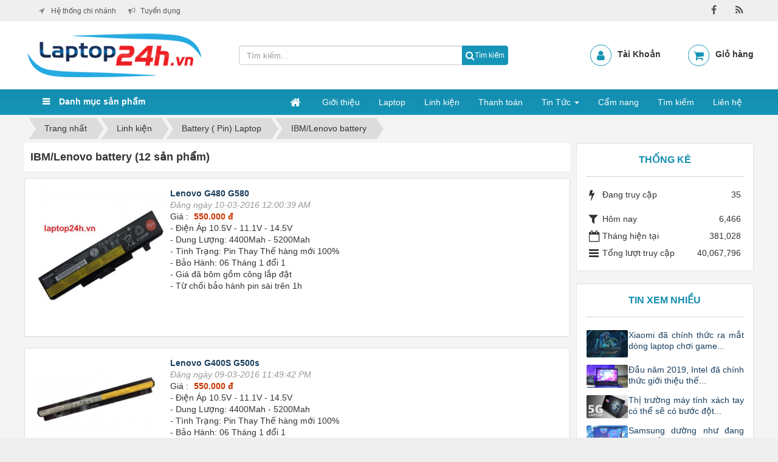

--- FILE ---
content_type: text/html; charset=utf-8
request_url: https://linhkienlaptop24h.vn/shops/IBM-Lenovo-battery/
body_size: 9487
content:
<!DOCTYPE html>
	<html lang="vi" xmlns="http://www.w3.org/1999/xhtml" prefix="og: http://ogp.me/ns#">
	<head>
<title>IBM&#x002F;Lenovo battery</title>
<meta name="description" content="IBM&#x002F;Lenovo battery - Viewcat - Linh kiện - https&#x3A;&#x002F;&#x002F;linhkienlaptop24h.vn&#x002F;shops&#x002F;IBM-Lenovo-battery&#x002F;">
<meta name="author" content="Laptop 24H - Mua Bán Laptop Cũ Đắk Lắk">
<meta name="copyright" content="Laptop 24H - Mua Bán Laptop Cũ Đắk Lắk [pon.it.daklak@gmail.com]">
<meta name="robots" content="index, archive, follow, noodp">
<meta name="googlebot" content="index,archive,follow,noodp">
<meta name="msnbot" content="all,index,follow">
<meta name="generator" content="NukeViet v4.0">
<meta name="viewport" content="width=device-width, initial-scale=1">
<meta http-equiv="Content-Type" content="text/html; charset=utf-8">
<meta property="og:title" content="IBM&#x002F;Lenovo battery">
<meta property="og:type" content="website">
<meta property="og:description" content="IBM&#x002F;Lenovo battery - Viewcat - Linh kiện - https&#x3A;&#x002F;&#x002F;linhkienlaptop24h.vn&#x002F;shops&#x002F;IBM-Lenovo-battery&#x002F;">
<meta property="og:site_name" content="Laptop 24H - Mua Bán Laptop Cũ Đắk Lắk">
<meta property="og:url" content="https://laptop24h.vn/shops/IBM-Lenovo-battery/">
<link rel="shortcut icon" href="/favicon.ico">
<link rel="canonical" href="https://laptop24h.vn/shops/IBM-Lenovo-battery/">
<link rel="preload" as="script" href="/assets/js/jquery/jquery.min.js?t=1763352426">
<link rel="preload" as="script" href="/themes/default/js/owl.carousel.js?t=1763352426">
<link rel="preload" as="script" href="/assets/js/language/vi.js?t=1763352426">
<link rel="preload" as="script" href="/assets/js/global.js?t=1763352426">
<link rel="preload" as="script" href="/themes/default/js/shops.js?t=1763352426">
<link rel="preload" as="script" href="/themes/default/js/main.js?t=1763352426">
<link rel="preload" as="script" href="/assets/js/jquery/jquery.metisMenu.js?t=1763352426">
<link rel="preload" as="script" href="/themes/default/js/bootstrap.min.js?t=1763352426">
<link rel="StyleSheet" href="/assets/css/font-awesome.min.css?t=1763352426">
<link rel="stylesheet" href="/themes/default/css/owl.carousel.min.css?t=1763352426">
<link rel="StyleSheet" href="/themes/default/css/bootstrap.min.css?t=1763352426">
<link rel="StyleSheet" href="/themes/default/css/style.css?t=1763352426">
<link rel="StyleSheet" href="/themes/default/css/custom.css?t=1763352426">
<link rel="StyleSheet" href="/themes/default/css/style.responsive.css?t=1763352426">
<link rel="StyleSheet" href="/themes/default/css/shops.css?t=1763352426">
<link rel="stylesheet" type="text/css"	href="/themes/default/css/jquery.metisMenu.css?t=1763352426" />
	</head>
	<body>

	<noscript>
		<div class="alert alert-danger">Trình duyệt của bạn đã tắt chức năng hỗ trợ JavaScript.<br />Website chỉ làm việc khi bạn bật nó trở lại.<br />Để tham khảo cách bật JavaScript, hãy click chuột <a href="http://wiki.nukeviet.vn/support:browser:enable_javascript">vào đây</a>!</div>
	</noscript>
    <div class="body-bg">
	<div class="wraper">
		<header>
			<div class="container">
                <div class="w1200">
				<div id="header" class="row">
				    <div class="logo col-xs-6 col-sm-9 col-md-7">
                                                <a title="Laptop 24H - Mua Bán Laptop Cũ Đắk Lắk" href="/"><img src="/assets/images/logo.png" width="286" height="72" alt="Laptop 24H - Mua Bán Laptop Cũ Đắk Lắk" /></a>
                                                <span class="site_name">Laptop 24H - Mua Bán Laptop Cũ Đắk Lắk</span>
                        <span class="site_description">Laptop 24H - Mua bán, Sửa laptop uy tín, chuyên nghiệp tại Buôn Ma Thuột, Đắk Lắk</span>
                    </div>
                    <div class="headerSearch col-xs-14 col-sm-15 col-md-9">
                        <div class="input-group">
                            <input type="text" class="form-control" maxlength="60" placeholder="Tìm kiếm..."><span class="input-group-btn"><button type="button" class="btn btn-info" data-url="/seek/?q=" data-minlength="3" data-click="y" style="font-size: 12px;padding: 7px 5px 6px;"><em class="fa fa-search fa-lg"></em>Tìm kiếm</button></span>
                        </div>
                    </div>
                <div class="header-right col-xs-24 col-md-8 col-sm-9"><ul class="list-header-right"><li class="login"><div class="title">
                <a href="/users/" title="Đăng nhập">Tài Khoản</a></div></li><li class="cart"><div class="title ">
                <a class="cart-customlocation" href="/cart">Giỏ hàng</a></div></li></ul></div>
				</div>
                </div>
			</div>
		</header>
                <nav class="second-nav display_pc" id="menusite">
        <nav class="stickymenu">            
            <div id="wraper" style="margin-bottom:0;"><div class="bg"><div class="w1200"><div class="dmuc_bar pull-left display_pc">
    <h3>Danh mục sản phẩm</h3>
    <section>
<div class="clearfix panel metismenu">
    <aside class="sidebar">
        <nav class="sidebar-nav">
            <ul id="menu_44">
                <li>
<a title="Laptop Cũ" href="/shops/May-tinh-xach-tay/">Laptop Cũ</a>
<span class="fa arrow expand"></span><ul>
<li>
<a title="Laptop Dell" href="/shops/dell/">Laptop Dell</a>
</li>
<li>
<a title="Laptop Asus" href="/shops/laptop-asus/">Laptop Asus</a>
</li>
<li>
<a title="Laptop Hp" href="/shops/laptop-hp/">Laptop Hp</a>
</li>
<li>
<a title="Laptop Acer" href="/shops/laptop-acer/">Laptop Acer</a>
</li>
<li>
<a title="Laptop Lenovo" href="/shops/laptop-lenovo/">Laptop Lenovo</a>
</li>
<li>
<a title="Laptop Sony" href="/shops/laptop-sony/">Laptop Sony</a>
</li>
<li>
<a title="Laptop Macbook" href="/shops/laptop-macbook/">Laptop Macbook</a>
</li>
</ul>
</li>
<li>
<a title="Màn hình Laptop" href="/shops/Man-hinh-Laptop/">Màn hình Laptop</a>
</li>
<li>
<a title="Bàn phím Laptop" href="/shops/Keyboard-Laptop/">Bàn phím Laptop</a>
<span class="fa arrow expand"></span><ul>
<li>
<a title="Bàn phím Acer" href="/shops/keyboard-Acer/">Bàn phím Acer</a>
</li>
<li>
<a title="Bàn phím Asus" href="/shops/Keyboard-Asus/">Bàn phím Asus</a>
</li>
<li>
<a title="Bàn phím HP-Compaq" href="/shops/Keyboard-HP-Compaq/">Bàn phím HP-Compaq</a>
</li>
<li>
<a title="Bàn phím Dell" href="/shops/Keyboard-Dell/">Bàn phím Dell</a>
</li>
<li>
<a title="Bàn phím IBM-Lenovo" href="/shops/keyboard-IBM-Lenovo/">Bàn phím IBM-Lenovo</a>
</li>
<li>
<a title="Bàn phím Toshiba" href="/shops/Keyboard-Toshiba/">Bàn phím Toshiba</a>
</li>
<li>
<a title="Bàn phím SamSung" href="/shops/Keyboard-SamSung/">Bàn phím SamSung</a>
</li>
<li>
<a title="Bàn phím Apple" href="/shops/Keyboard-Apple/">Bàn phím Apple</a>
</li>
<li>
<a title="Bàn phím Sony" href="/shops/keyboard-Sony/">Bàn phím Sony</a>
</li>
</ul>
</li>
<li>
<a title="Battery &#40; Pin&#41; Laptop" href="/shops/Battery-Laptop/">Battery &#40; Pin&#41; Laptop</a>
<span class="fa arrow expand"></span><ul>
<li>
<a title="Sony battery" href="/shops/Sony-battery/">Sony battery</a>
</li>
<li>
<a title="HP&#x002F;Compaq battery" href="/shops/HP-Compaq-battery/">HP&#x002F;Compaq battery</a>
</li>
<li>
<a title="DELL battery" href="/shops/DELL-battery/">DELL battery</a>
</li>
<li>
<a title="IBM&#x002F;Lenovo battery" href="/shops/IBM-Lenovo-battery/">IBM&#x002F;Lenovo battery</a>
</li>
<li>
<a title="Toshiba battery" href="/shops/Toshiba-battery/">Toshiba battery</a>
</li>
<li>
<a title="Acer battery" href="/shops/Acer-battery/">Acer battery</a>
</li>
<li>
<a title="Asus Battery" href="/shops/Battery-Asus/">Asus Battery</a>
</li>
</ul>
</li>
<li>
<a title="Adapter Laptop" href="/shops/Adapter-Laptop/">Adapter Laptop</a>
<span class="fa arrow expand"></span><ul>
<li>
<a title="Acer Adapter" href="/shops/Acer-Adapter/">Acer Adapter</a>
</li>
<li>
<a title="Asus Adapter" href="/shops/Asus-Adapter/">Asus Adapter</a>
</li>
<li>
<a title="HP-Compaq Adapter" href="/shops/HP-Compaq-Adapter/">HP-Compaq Adapter</a>
</li>
<li>
<a title="Sony Adapter" href="/shops/Sony-Adapter/">Sony Adapter</a>
</li>
<li>
<a title="Samsung Adapter" href="/shops/Samsung-Adapter/">Samsung Adapter</a>
</li>
<li>
<a title="IBM-Lenovo Apdater" href="/shops/IBM-Lenovo-Apdater/">IBM-Lenovo Apdater</a>
</li>
<li>
<a title="Dell Adapter" href="/shops/Dell-Adapter/">Dell Adapter</a>
</li>
<li>
<a title="Toshiba Adapter" href="/shops/Toshiba-Adapter/">Toshiba Adapter</a>
</li>
<li>
<a title="Apple Adapter" href="/shops/Apple-Adapter/">Apple Adapter</a>
</li>
</ul>
</li>
<li>
<a title="Ổ Cứng Laptop" href="/shops/HDD-Laptop/">Ổ Cứng Laptop</a>
</li>
<li>
<a title="Ram Laptop" href="/shops/Ram-Laptop/">Ram Laptop</a>
</li>
<li>
<a title="Bộ vỏ máy Laptop" href="/shops/bo-vo-may-laptop/">Bộ vỏ máy Laptop</a>
</li>

            </ul>
        </nav>
    </aside>
</div>
</section>
</div> <div class="pull-right"><div class="navbar navbar-default navbar-static-top" role="navigation">
    <div id="menu-site-default">
        <ul class="nav navbar-nav">
            <li><a class="home" title="Trang nhất" href="/"><em class="fa fa-lg fa-home">&nbsp;</em><span class="visible-xs-inline-block"> Trang nhất</span></a></li>
                        <li  role="presentation"><a class="dropdown-toggle"  href="/about/" role="button" aria-expanded="false" title="Giới thiệu">  Giới thiệu</a> </li>
            <li  role="presentation"><a class="dropdown-toggle"  href="/" role="button" aria-expanded="false" title="Laptop">  Laptop</a> </li>
            <li  role="presentation"><a class="dropdown-toggle"  href="/shops/" role="button" aria-expanded="false" title="Linh kiện">  Linh kiện</a> </li>
            <li  role="presentation"><a class="dropdown-toggle"  href="/ho-tro-khach-hang/huong-dan-thanh-toan.html" role="button" aria-expanded="false" title="Thanh toán">  Thanh toán</a> </li>
            <li  class="dropdown" role="presentation"><a class="dropdown-toggle"  href="/news/" role="button" aria-expanded="false" title="Tin Tức">  Tin Tức <strong class="caret">&nbsp;</strong>
                </a>  <ul class="dropdown-menu">
        <li
        >  <a href="/news/tin-cong-nghe/" title="Tin công nghệ">Tin công nghệ</a> 
    </li>
    <li
        >  <a href="/news/tin-cong-ty/" title="Tin công ty">Tin công ty</a> 
    </li>
    <li
        >  <a href="/news/tuyen-dung/" title="Tuyển dụng">Tuyển dụng</a> 
    </li>
</ul> </li>
            <li  role="presentation"><a class="dropdown-toggle"  href="/tin-tuc/" role="button" aria-expanded="false" title="Cẩm nang">  Cẩm nang</a> </li>
            <li  role="presentation"><a class="dropdown-toggle"  href="/seek/" role="button" aria-expanded="false" title="Tìm kiếm">  Tìm kiếm</a> </li>
            <li  role="presentation"><a class="dropdown-toggle"  href="/ho-tro-khach-hang/thong-tin-lien-he.html" role="button" aria-expanded="false" title="Liên hệ">  Liên hệ</a> </li>
        </ul>
    </div>
</div>
</div><div class="clear"></div> </div> </div></div></nav></nav> 

        <div class="mobile_show">
            <nav class="stickymenu"> 
            <a title="Laptop 24H - Mua Bán Laptop Cũ Đắk Lắk" href="/" class="display_mobile"><img src="/themes/default/images\logo1.png" width="286" height="72" alt="Laptop 24H - Mua Bán Laptop Cũ Đắk Lắk" /></a>
        <div id="mySidenav" class="sidenav">
            <div style="background: #25AAE1;position: absolute;top: 0;width: 100%;height: 45px;">
             <a title="Laptop 24H - Mua Bán Laptop Cũ Đắk Lắk" href="/" style="padding-left: 0;padding-top: 0;display: inline-block;"><img class="logo_sk" src="/themes/default/images\logo1.png" width="286" height="72" alt="Laptop 24H - Mua Bán Laptop Cũ Đắk Lắk" /></a>
            </div>
          <a href="javascript:void(0)" class="closebtn" onclick="closeNav()">&times;</a>
            <nav class="second-nav" id="menusite">
                <div id="wraper" style="margin-bottom:0;"><div class="bg"><div class="w1200"> <div class="navbar navbar-default navbar-static-top" role="navigation">
    <div id="menu-site-default">
        <ul class="nav navbar-nav">
            <li><a class="home" title="Trang nhất" href="/"><em class="fa fa-lg fa-home">&nbsp;</em><span class="visible-xs-inline-block"> Trang nhất</span></a></li>
                        <li  role="presentation"><a class="dropdown-toggle"  href="/about/" role="button" aria-expanded="false" title="Giới thiệu">  Giới thiệu</a> </li>
            <li  role="presentation"><a class="dropdown-toggle"  href="/" role="button" aria-expanded="false" title="Laptop">  Laptop</a> </li>
            <li  role="presentation"><a class="dropdown-toggle"  href="/shops/" role="button" aria-expanded="false" title="Linh kiện">  Linh kiện</a> </li>
            <li  role="presentation"><a class="dropdown-toggle"  href="/ho-tro-khach-hang/huong-dan-thanh-toan.html" role="button" aria-expanded="false" title="Thanh toán">  Thanh toán</a> </li>
            <li  class="dropdown" role="presentation"><a class="dropdown-toggle"  href="/news/" role="button" aria-expanded="false" title="Tin Tức">  Tin Tức <strong class="caret">&nbsp;</strong>
                </a>  <ul class="dropdown-menu">
        <li
        >  <a href="/news/tin-cong-nghe/" title="Tin công nghệ">Tin công nghệ</a> 
    </li>
    <li
        >  <a href="/news/tin-cong-ty/" title="Tin công ty">Tin công ty</a> 
    </li>
    <li
        >  <a href="/news/tuyen-dung/" title="Tuyển dụng">Tuyển dụng</a> 
    </li>
</ul> </li>
            <li  role="presentation"><a class="dropdown-toggle"  href="/tin-tuc/" role="button" aria-expanded="false" title="Cẩm nang">  Cẩm nang</a> </li>
            <li  role="presentation"><a class="dropdown-toggle"  href="/seek/" role="button" aria-expanded="false" title="Tìm kiếm">  Tìm kiếm</a> </li>
            <li  role="presentation"><a class="dropdown-toggle"  href="/ho-tro-khach-hang/thong-tin-lien-he.html" role="button" aria-expanded="false" title="Liên hệ">  Liên hệ</a> </li>
        </ul>
    </div>
</div>
<div class="clear"></div> </div> </div></div>
            </nav>
        </div>
        <span class="open-nav navbar-toggle" style="font-size:30px;cursor:pointer"  onclick="openNav()"><span class="sr-only">&nbsp;</span> <span class="icon-bar bar1">&nbsp;</span> <span class="icon-bar bar2">&nbsp;</span> <span class="icon-bar bar3">&nbsp;</span></span>
                </nav>
    </div>
        <nav class="header-nav">
            <div class="w1200">
                <div class="social-icons">
                <span class="visible-xs-inline-block"><a title="Chúng tôi trên mạng xã hội" class="pointer button" data-toggle="tip" data-target="#socialList" data-click="y"><em class="fa fa-share-alt fa-lg"></em><span class="hidden">Chúng tôi trên mạng xã hội</span></a></span>
<div id="socialList" class="content">
<h3 class="visible-xs-inline-block">Chúng tôi trên mạng xã hội</h3>
<ul class="socialList">
		<li><a href="http://www.facebook.com/Laptop24hdaklak" target="_blank"><i class="fa fa-facebook">&nbsp;</i></a></li>
		<li><a href="/feeds/"><i class="fa fa-rss">&nbsp;</i></a></li>
</ul>
</div>
                </div>
                <div class="contactDefault">
                </div>
                <div class="head_right">
<div class="clearfix panel metismenu">
	<aside class="sidebar">
		<nav class="sidebar-nav">
			<ul id="menu_33">
									<li>
						<a title="Hệ thống chi nhánh" href="/contact/">Hệ thống chi nhánh</a>
					</li>
					<li>
						<a title="Tuyển dụng" href="/news/tuyen-dung/">Tuyển dụng</a>
					</li>
			</ul>
		</nav>
	</aside>
</div>
                </div>
                <div id="tip" data-content="">
                    <div class="bg"></div>
                </div>
                <div class="clear"></div>
            </div>
        </nav>
		<section>
			<div class="container" id="body">
                <nav class="third-nav">
    				<div class="row">
                        <div class="bg">
                        <div class="w1200">
                            <div class="col-xs-24 col-sm-18 col-md-18">
                                                                <div class="breadcrumbs-wrap">
                                	<div class="display">
                                		<a class="show-subs-breadcrumbs hidden" href="#" onclick="showSubBreadcrumbs(this, event);"><em class="fa fa-lg fa-angle-right"></em></a>
		                                <ul class="breadcrumbs list-none"></ul>
									</div>
									<ul class="subs-breadcrumbs"></ul>
	                                <ul class="temp-breadcrumbs hidden">
	                                    <li itemscope itemtype="http://data-vocabulary.org/Breadcrumb"><a href="/" itemprop="url" title="Trang nhất"><span itemprop="title">Trang nhất</span></a></li>
	                                    <li itemscope itemtype="http://data-vocabulary.org/Breadcrumb"><a href="/shops/" itemprop="url" title="Linh kiện"><span class="txt" itemprop="title">Linh kiện</span></a></li><li itemscope itemtype="http://data-vocabulary.org/Breadcrumb"><a href="/shops/Battery-Laptop/" itemprop="url" title="Battery &#40; Pin&#41; Laptop"><span class="txt" itemprop="title">Battery &#40; Pin&#41; Laptop</span></a></li><li itemscope itemtype="http://data-vocabulary.org/Breadcrumb"><a href="/shops/IBM-Lenovo-battery/" itemprop="url" title="IBM&#x002F;Lenovo battery"><span class="txt" itemprop="title">IBM&#x002F;Lenovo battery</span></a></li>
	                                </ul>
								</div>
                            </div>
                        </div>
                        </div>
                    </div>
                </nav>
<div class="w1200">
	<div class="row">
		<div class="col-md-24">
		</div>
	</div>
	<div class="row">
		<div class="col-sm-16 col-md-18">
			<div id="category">
    <div class="page-header">
        <h1>IBM&#x002F;Lenovo battery (12 sản phẩm)</h1>
    </div>
		<div class="panel panel-default">
	    <div class="panel-body">
    		<div class="pull-left">
    			<a title="Lenovo G480 G580" href="/shops/IBM-Lenovo-battery/lenovo-g480-g580.html"> <img class="img-thumbnail image" src="/assets/shops/2016_03/480.jpg" alt="Lenovo G480 G580" width="219"/> </a>
    		</div>
    		<div>
    			<strong><a title="Lenovo G480 G580" href="/shops/IBM-Lenovo-battery/lenovo-g480-g580.html">Lenovo G480 G580</a></strong>
    			<br />
    			<em class="text-muted">Đăng ngày 10-03-2016 12:00:39 AM</em>
    			<br />
    			<span>
    					    				Giá :
												<span class="money">550.000 đ</span>
    			</span>
    			<br />
    			<p class="text-justify">- Điện Áp 10.5V - 11.1V - 14.5V<br  />- Dung Lượng: 4400Mah - 5200Mah<br  />- Tình Trạng: Pin Thay Thế hàng mới 100%<br  />- Bảo Hành: 06 Tháng 1 đổi 1<br  />- Giá đã bôm gồm công lắp đặt<br  />- Từ chối bảo hành pin sài trên 1h</p>
    		</div>

    		<div class="pull-right">
    		</div>
		</div>
	</div>
	<div class="panel panel-default">
	    <div class="panel-body">
    		<div class="pull-left">
    			<a title="Lenovo  G400S G500s" href="/shops/IBM-Lenovo-battery/lenovo-g400s-g500s.html"> <img class="img-thumbnail image" src="/assets/shops/2016_03/lenovo-ideapad-g400s.jpg" alt="Lenovo  G400S G500s" width="219"/> </a>
    		</div>
    		<div>
    			<strong><a title="Lenovo  G400S G500s" href="/shops/IBM-Lenovo-battery/lenovo-g400s-g500s.html">Lenovo  G400S G500s</a></strong>
    			<br />
    			<em class="text-muted">Đăng ngày 09-03-2016 11:49:42 PM</em>
    			<br />
    			<span>
    					    				Giá :
												<span class="money">550.000 đ</span>
    			</span>
    			<br />
    			<p class="text-justify">- Điện Áp 10.5V - 11.1V - 14.5V<br  />- Dung Lượng: 4400Mah - 5200Mah<br  />- Tình Trạng: Pin Thay Thế hàng mới 100%<br  />- Bảo Hành: 06 Tháng 1 đổi 1<br  />- Giá đã bôm gồm công lắp đặt<br  />- Từ chối bảo hành pin sài trên 1h</p>
    		</div>

    		<div class="pull-right">
    		</div>
		</div>
	</div>
	<div class="panel panel-default">
	    <div class="panel-body">
    		<div class="pull-left">
    			<a title="Lenovo IdeaPad S400" href="/shops/IBM-Lenovo-battery/lenovo-ideapad-s400Lenovo-IdeaPad-S400.html"> <img class="img-thumbnail image" src="/assets/shops/2016_03/s400.jpg" alt="Lenovo IdeaPad S400" width="219"/> </a>
    		</div>
    		<div>
    			<strong><a title="Lenovo IdeaPad S400" href="/shops/IBM-Lenovo-battery/lenovo-ideapad-s400Lenovo-IdeaPad-S400.html">Lenovo IdeaPad S400</a></strong>
    			<br />
    			<em class="text-muted">Đăng ngày 09-03-2016 11:47:14 PM</em>
    			<br />
    			<span>
    					    				Giá :
												<span class="money">550.000 đ</span>
    			</span>
    			<br />
    			<p class="text-justify">- Điện Áp 10.5V - 11.1V - 14.5V<br  />- Dung Lượng: 4400Mah - 5200Mah<br  />- Tình Trạng: Pin Thay Thế hàng mới 100%<br  />- Bảo Hành: 06 Tháng 1 đổi 1<br  />- Giá đã bôm gồm công lắp đặt<br  />- Từ chối bảo hành pin sài trên 1h</p>
    		</div>

    		<div class="pull-right">
    		</div>
		</div>
	</div>
	<div class="panel panel-default">
	    <div class="panel-body">
    		<div class="pull-left">
    			<a title="Pin Lenovo Y410 6cell OEM" href="/shops/IBM-Lenovo-battery/Pin-Lenovo-Y410-6cell-OEM.html"> <img class="img-thumbnail image" src="/uploads/shops/2012_06/w.jpg" alt="Pin Lenovo Y410 6cell OEM" width="219"/> </a>
    		</div>
    		<div>
    			<strong><a title="Pin Lenovo Y410 6cell OEM" href="/shops/IBM-Lenovo-battery/Pin-Lenovo-Y410-6cell-OEM.html">Pin Lenovo Y410 6cell OEM</a></strong>
    			<br />
    			<em class="text-muted">Đăng ngày 17-06-2012 07:25:20 PM</em>
    			<br />
    			<span>
    					    				Giá :
												<span class="money">350.000 đ</span>
    			</span>
    			<br />
    			<p class="text-justify">Pin-Lenovo-Y410-6cell-OEM</p>
    		</div>

    		<div class="pull-right">
    		</div>
		</div>
	</div>
	<div class="panel panel-default">
	    <div class="panel-body">
    		<div class="pull-left">
    			<a title="Pin Lenovo Y450, Y550. PN &#x3A; L08L6D13, 55Y2054 - 6cell OEM" href="/shops/IBM-Lenovo-battery/Xem-anh-lon-Pin-Lenovo-Y450-Y550-PN-L08L6D13-55Y2054-6cell-OEM.html"> <img class="img-thumbnail image" src="/uploads/shops/2012_06/y450_zin__05861.jpg" alt="Pin Lenovo Y450, Y550. PN &#x3A; L08L6D13, 55Y2054 - 6cell OEM" width="219"/> </a>
    		</div>
    		<div>
    			<strong><a title="Pin Lenovo Y450, Y550. PN &#x3A; L08L6D13, 55Y2054 - 6cell OEM" href="/shops/IBM-Lenovo-battery/Xem-anh-lon-Pin-Lenovo-Y450-Y550-PN-L08L6D13-55Y2054-6cell-OEM.html">Pin Lenovo Y450, Y550. PN &#x3A; L08L6D13, 55Y2054 - 6cell OEM</a></strong>
    			<br />
    			<em class="text-muted">Đăng ngày 17-06-2012 07:10:02 PM</em>
    			<br />
    			<span>
    					    				Giá :
												<span class="money">350.000 đ</span>
    			</span>
    			<br />
    			<p class="text-justify">Pin Lenovo Y450, Y550. PN : L08L6D13, 55Y2054 - 6cell OEM</p>
    		</div>

    		<div class="pull-right">
    		</div>
		</div>
	</div>
	<div class="panel panel-default">
	    <div class="panel-body">
    		<div class="pull-left">
    			<a title="Pin Lenovo Y430" href="/shops/IBM-Lenovo-battery/Pin-Lenovo-Y430-PN-L08S6D01-L08O6D02-6cell-OEM.html"> <img class="img-thumbnail image" src="/assets/shops/2012_06/y430.jpg" alt="Pin Lenovo Y430" width="219"/> </a>
    		</div>
    		<div>
    			<strong><a title="Pin Lenovo Y430" href="/shops/IBM-Lenovo-battery/Pin-Lenovo-Y430-PN-L08S6D01-L08O6D02-6cell-OEM.html">Pin Lenovo Y430</a></strong>
    			<br />
    			<em class="text-muted">Đăng ngày 17-06-2012 07:07:38 PM</em>
    			<br />
    			<span>
    					    				Giá :
												<span class="money">350.000 đ</span>
    			</span>
    			<br />
    			<p class="text-justify">- Điện Áp 10.5V - 11.1V - 14.5V<br  />- Dung Lượng: 4400Mah - 5200Mah<br  />- Tình Trạng: Pin Thay Thế hàng mới 100%<br  />- Bảo Hành: 06 Tháng 1 đổi 1<br  />- Giá đã bôm gồm công lắp đặt<br  />- Từ chối bảo hành pin sài trên 1h</p>
    		</div>

    		<div class="pull-right">
    		</div>
		</div>
	</div>
	<div class="panel panel-default">
	    <div class="panel-body">
    		<div class="pull-left">
    			<a title="Pin Lenovo G460, B460, G560, Z460. - 6cell OEM" href="/shops/IBM-Lenovo-battery/Pin-Lenovo-G460-B460-G560-Z460-6cell-OEM.html"> <img class="img-thumbnail image" src="/assets/shops/2016_03/2102_pin_lenovo_g460_6cell.jpg" alt="Pin Lenovo G460, B460, G560, Z460. - 6cell OEM" width="219"/> </a>
    		</div>
    		<div>
    			<strong><a title="Pin Lenovo G460, B460, G560, Z460. - 6cell OEM" href="/shops/IBM-Lenovo-battery/Pin-Lenovo-G460-B460-G560-Z460-6cell-OEM.html">Pin Lenovo G460, B460, G560, Z460. - 6cell OEM</a></strong>
    			<br />
    			<em class="text-muted">Đăng ngày 17-06-2012 07:00:03 PM</em>
    			<br />
    			<span>
    					    				Giá :
												<span class="money">350.000 đ</span>
    			</span>
    			<br />
    			<p class="text-justify">Pin-Lenovo-G460-B460-G560-Z460-6cell-OEM</p>
    		</div>

    		<div class="pull-right">
    		</div>
		</div>
	</div>
	<div class="panel panel-default">
	    <div class="panel-body">
    		<div class="pull-left">
    			<a title="Pin Lenovo G430, G450, G530, G550 - 6cell OEM" href="/shops/IBM-Lenovo-battery/Pin-Lenovo-G430-G450-G530-G550-6cell-OEM.html"> <img class="img-thumbnail image" src="/uploads/shops/2012_06/g430.jpg" alt="Pin Lenovo G430, G450, G530, G550 - 6cell OEM" width="219"/> </a>
    		</div>
    		<div>
    			<strong><a title="Pin Lenovo G430, G450, G530, G550 - 6cell OEM" href="/shops/IBM-Lenovo-battery/Pin-Lenovo-G430-G450-G530-G550-6cell-OEM.html">Pin Lenovo G430, G450, G530, G550 - 6cell OEM</a></strong>
    			<br />
    			<em class="text-muted">Đăng ngày 17-06-2012 06:57:24 PM</em>
    			<br />
    			<span>
    					    				Giá :
												<span class="money">350.000 đ</span>
    			</span>
    			<br />
    			<p class="text-justify">Pin-Lenovo-G430-G450-G530-G550-6cell-OEM</p>
    		</div>

    		<div class="pull-right">
    		</div>
		</div>
	</div>
	<div class="panel panel-default">
	    <div class="panel-body">
    		<div class="pull-left">
    			<a title="Pin Lenovo G400, G410, C510, C460.- 6cell OEM" href="/shops/IBM-Lenovo-battery/Pin-Lenovo-G400-G410-C510-C460-6cell-OEM.html"> <img class="img-thumbnail image" src="/uploads/shops/2012_06/g400.jpg" alt="Pin Lenovo G400, G410, C510, C460.- 6cell OEM" width="219"/> </a>
    		</div>
    		<div>
    			<strong><a title="Pin Lenovo G400, G410, C510, C460.- 6cell OEM" href="/shops/IBM-Lenovo-battery/Pin-Lenovo-G400-G410-C510-C460-6cell-OEM.html">Pin Lenovo G400, G410, C510, C460.- 6cell OEM</a></strong>
    			<br />
    			<em class="text-muted">Đăng ngày 17-06-2012 06:55:23 PM</em>
    			<br />
    			<span>
    					    				Giá :
												<span class="money">350.000 đ</span>
    			</span>
    			<br />
    			<p class="text-justify">Pin-Lenovo-G400-G410-C510-C460-6cell-OEM</p>
    		</div>

    		<div class="pull-right">
    		</div>
		</div>
	</div>
	<div class="panel panel-default">
	    <div class="panel-body">
    		<div class="pull-left">
    			<a title="Pin IBM T60, R60, R60e, T500, R500, SL400,6cell OEM" href="/shops/IBM-Lenovo-battery/Pin-IBM-T60-R60-R60e-T500-R500-SL400-6cell-OEM.html"> <img class="img-thumbnail image" src="/uploads/shops/2012_06/t60.jpg" alt="Pin IBM T60, R60, R60e, T500, R500, SL400,6cell OEM" width="219"/> </a>
    		</div>
    		<div>
    			<strong><a title="Pin IBM T60, R60, R60e, T500, R500, SL400,6cell OEM" href="/shops/IBM-Lenovo-battery/Pin-IBM-T60-R60-R60e-T500-R500-SL400-6cell-OEM.html">Pin IBM T60, R60, R60e, T500, R500, SL400,6cell OEM</a></strong>
    			<br />
    			<em class="text-muted">Đăng ngày 17-06-2012 06:51:09 PM</em>
    			<br />
    			<span>
    					    				Giá :
												<span class="money">350.000 đ</span>
    			</span>
    			<br />
    			<p class="text-justify">Pin-IBM-T60-R60-R60e-T500-R500-SL400-6cell-OEM</p>
    		</div>

    		<div class="pull-right">
    		</div>
		</div>
	</div>
	<div class="panel panel-default">
	    <div class="panel-body">
    		<div class="pull-left">
    			<a title="Pin IBM T61, T61p, R61, R61e, R61p, R61i 14.1&#x005C;&quot; wide, T400, R400. PN &#x3A; 41U3198 - 6cell OEM" href="/shops/IBM-Lenovo-battery/Pin-IBM-T61-T61p-R61-R61e-R61p-R61i-14-1-wide-T400-R400-PN-41U3198-4cell-OEM.html"> <img class="img-thumbnail image" src="/uploads/shops/2012_06/t61.jpg" alt="Pin IBM T61, T61p, R61, R61e, R61p, R61i 14.1&#x005C;&quot; wide, T400, R400. PN &#x3A; 41U3198 - 6cell OEM" width="219"/> </a>
    		</div>
    		<div>
    			<strong><a title="Pin IBM T61, T61p, R61, R61e, R61p, R61i 14.1&#x005C;&quot; wide, T400, R400. PN &#x3A; 41U3198 - 6cell OEM" href="/shops/IBM-Lenovo-battery/Pin-IBM-T61-T61p-R61-R61e-R61p-R61i-14-1-wide-T400-R400-PN-41U3198-4cell-OEM.html">Pin IBM T61, T61p, R61, R61e, R61p, R61i 14.1&#x005C;&quot; wide, T400, R400. PN &#x3A; 41U3198 - 6cell OEM</a></strong>
    			<br />
    			<em class="text-muted">Đăng ngày 17-06-2012 06:46:28 PM</em>
    			<br />
    			<span>
    					    				Giá :
												<span class="money">350.000 đ</span>
    			</span>
    			<br />
    			<p class="text-justify">Pin-IBM-T61-T61p-R61-R61e-R61p-R61i-14-1-wide-T400-R400-PN-41U3198-4cell-OEM</p>
    		</div>

    		<div class="pull-right">
    		</div>
		</div>
	</div>
	<div class="panel panel-default">
	    <div class="panel-body">
    		<div class="pull-left">
    			<a title="Pin IBM T40, 41, 42, 43, R50, R50E, R50P, R51, R51E, R52.- 6cell OEM" href="/shops/IBM-Lenovo-battery/Pin-IBM-T40-41-42-43-R50-R50E-R50P-R51-R51E-R52-6cell-OEM.html"> <img class="img-thumbnail image" src="/uploads/shops/2012_06/t40.jpg" alt="Pin IBM T40, 41, 42, 43, R50, R50E, R50P, R51, R51E, R52.- 6cell OEM" width="219"/> </a>
    		</div>
    		<div>
    			<strong><a title="Pin IBM T40, 41, 42, 43, R50, R50E, R50P, R51, R51E, R52.- 6cell OEM" href="/shops/IBM-Lenovo-battery/Pin-IBM-T40-41-42-43-R50-R50E-R50P-R51-R51E-R52-6cell-OEM.html">Pin IBM T40, 41, 42, 43, R50, R50E, R50P, R51, R51E, R52.- 6cell OEM</a></strong>
    			<br />
    			<em class="text-muted">Đăng ngày 17-06-2012 06:37:55 PM</em>
    			<br />
    			<span>
    					    				Giá :
												<span class="money">350.000 đ</span>
    			</span>
    			<br />
    			<p class="text-justify">Pin-IBM-T40-41-42-43-R50-R50E-R50P-R51-R51E-R52-6cell-OEM</p>
    		</div>

    		<div class="pull-right">
    		</div>
		</div>
	</div>
	<div class="text-center">
	</div>
</div>

<div class="modal fade" id="idmodals" tabindex="-1" role="dialog" aria-labelledby="myModalLabel" aria-hidden="true">
	<div class="modal-dialog">
		<div class="modal-content">
			<div class="modal-header">
				<button type="button" class="close" data-dismiss="modal" aria-hidden="true">&times;</button>
				<h4 class="modal-title">Đặt hàng</h4>
			</div>
			<div class="modal-body">
				<em class="fa fa-spinner fa-spin">&nbsp;</em>
			</div>
		</div>
	</div>
</div>

<div class="msgshow" id="msgshow"></div>
		</div>
		<div class="col-sm-8 col-md-6">
<div class="well" style="background-color: #fff;">
	<h2 class="title_left">Thống kê</h2>
	<ul class="counter list-none display-table">
	<li><span><em class="fa fa-bolt fa-lg fa-horizon"></em>Đang truy cập</span><span>35</span></li>
    <li><span><em class="fa fa-filter fa-lg fa-horizon margin-top-lg"></em>Hôm nay</span><span class="margin-top-lg">6,466</span></li>
	<li><span><em class="fa fa-calendar-o fa-lg fa-horizon"></em>Tháng hiện tại</span><span>381,028</span></li>
	<li><span><em class="fa fa-bars fa-lg fa-horizon"></em>Tổng lượt truy cập</span><span>40,067,796</span></li>
</ul>

</div>

<div class="well" style="background-color: #fff;">
	<h2 class="title_left">Tin xem nhiều</h2>
	<ul class="block_tophits">
		<li class="clearfix">
				<a title="Xiaomi đã chính thức ra mắt dòng laptop chơi game..." href="/news/tin-cong-nghe/xiaomi-mi-gaming-laptop-2019-ra-mat-intel-core-i-the-he-9-gia-tu-25-1-trieu-28.html" ><img src="/assets/news/2019_08/5.jpg" alt="Xiaomi đã chính thức ra mắt dòng laptop chơi game..." width="70" class="img-thumbnail pull-left"/></a>
		<a title="Xiaomi đã chính thức ra mắt dòng laptop chơi game..." class="show" href="/news/tin-cong-nghe/xiaomi-mi-gaming-laptop-2019-ra-mat-intel-core-i-the-he-9-gia-tu-25-1-trieu-28.html"  data-content="Xiaomi đã chính thức ra mắt dòng laptop chơi game..." data-img="/assets/news/2019_08/5.jpg" data-rel="block_news_tooltip">Xiaomi đã chính thức ra mắt dòng laptop chơi game...</a>
	</li>
	<li class="clearfix">
				<a title="Đầu năm 2019, Intel đã chính thức giới thiệu thế..." href="/news/tin-cong-nghe/intel-core-i-the-he-9-manh-co-nao-co-duoc-trang-bi-cho-laptop-25.html" ><img src="/assets/news/2019_08/asusrogmothershipgz700_800x449.jpg" alt="Đầu năm 2019, Intel đã chính thức giới thiệu thế..." width="70" class="img-thumbnail pull-left"/></a>
		<a title="Đầu năm 2019, Intel đã chính thức giới thiệu thế..." class="show" href="/news/tin-cong-nghe/intel-core-i-the-he-9-manh-co-nao-co-duoc-trang-bi-cho-laptop-25.html"  data-content="Đầu năm 2019, Intel đã chính thức giới thiệu thế..." data-img="/assets/news/2019_08/asusrogmothershipgz700_800x449.jpg" data-rel="block_news_tooltip">Đầu năm 2019, Intel đã chính thức giới thiệu thế...</a>
	</li>
	<li class="clearfix">
				<a title="Thị trường máy tính xách tay có thể sẽ có bước đột..." href="/news/tin-cong-nghe/lenovo-se-ra-mat-laptop-5g-voi-pin-dung-ca-ngay-vao-cuoi-nam-nay-26.html" ><img src="/assets/news/2019_08/lenovo-2_1280x720-800-resize.jpg" alt="Thị trường máy tính xách tay có thể sẽ có bước đột..." width="70" class="img-thumbnail pull-left"/></a>
		<a title="Thị trường máy tính xách tay có thể sẽ có bước đột..." class="show" href="/news/tin-cong-nghe/lenovo-se-ra-mat-laptop-5g-voi-pin-dung-ca-ngay-vao-cuoi-nam-nay-26.html"  data-content="Thị trường máy tính xách tay có thể sẽ có bước đột..." data-img="/assets/news/2019_08/lenovo-2_1280x720-800-resize.jpg" data-rel="block_news_tooltip">Thị trường máy tính xách tay có thể sẽ có bước đột...</a>
	</li>
	<li class="clearfix">
				<a title="Samsung dường như đang phát triển một máy tính..." href="/news/tin-cong-nghe/laptop-galaxy-book-s-xuat-hien-voi-thiet-ke-sieu-mong-sang-chanh-27.html" ><img src="/assets/news/2019_08/1_960x541-800-resize.jpg" alt="Samsung dường như đang phát triển một máy tính..." width="70" class="img-thumbnail pull-left"/></a>
		<a title="Samsung dường như đang phát triển một máy tính..." class="show" href="/news/tin-cong-nghe/laptop-galaxy-book-s-xuat-hien-voi-thiet-ke-sieu-mong-sang-chanh-27.html"  data-content="Samsung dường như đang phát triển một máy tính..." data-img="/assets/news/2019_08/1_960x541-800-resize.jpg" data-rel="block_news_tooltip">Samsung dường như đang phát triển một máy tính...</a>
	</li>
	<li class="clearfix">
				<a title="Hơn 50.000 lượt tải phần mềm độc hại Dvmap từ..." href="/news/tin-cong-nghe/hon-50-000-luot-tai-phan-mem-doc-hai-dvmap-tu-google-play-34.html" ><img src="http://image.24h.com.vn/upload/2-2017/images/2017-06-12/1497230667-149723045158045-dvmap_en_5.jpg" alt="Hơn 50.000 lượt tải phần mềm độc hại Dvmap từ..." width="70" class="img-thumbnail pull-left"/></a>
		<a title="Hơn 50.000 lượt tải phần mềm độc hại Dvmap từ..." class="show" href="/news/tin-cong-nghe/hon-50-000-luot-tai-phan-mem-doc-hai-dvmap-tu-google-play-34.html"  data-content="Hơn 50.000 lượt tải phần mềm độc hại Dvmap từ..." data-img="http://image.24h.com.vn/upload/2-2017/images/2017-06-12/1497230667-149723045158045-dvmap_en_5.jpg" data-rel="block_news_tooltip">Hơn 50.000 lượt tải phần mềm độc hại Dvmap từ...</a>
	</li>
	<li class="clearfix">
				<a title="Nên chọn mua máy tính Windows 10 S hay Chrome OS?" href="/news/tin-cong-nghe/nen-chon-mua-may-tinh-windows-10-s-hay-chrome-os-30.html" ><img src="/assets/news/2019_08/1494609800-149460922011920-2.jpg" alt="Nên chọn mua máy tính Windows 10 S hay Chrome OS?" width="70" class="img-thumbnail pull-left"/></a>
		<a title="Nên chọn mua máy tính Windows 10 S hay Chrome OS?" class="show" href="/news/tin-cong-nghe/nen-chon-mua-may-tinh-windows-10-s-hay-chrome-os-30.html"  data-content="Nên chọn mua máy tính Windows 10 S hay Chrome OS?" data-img="/assets/news/2019_08/1494609800-149460922011920-2.jpg" data-rel="block_news_tooltip">Nên chọn mua máy tính Windows 10 S hay Chrome OS?</a>
	</li>
	<li class="clearfix">
				<a title="Dùng Facebook ảnh hưởng sức khỏe" href="/news/tin-cong-nghe/dung-facebook-anh-huong-suc-khoe-32.html" ><img src="/assets/news/2019_08/1496249554-11-anh-facebook-1434554064127-1496197947476-2.jpg" alt="Dùng Facebook ảnh hưởng sức khỏe" width="70" class="img-thumbnail pull-left"/></a>
		<a title="Dùng Facebook ảnh hưởng sức khỏe" class="show" href="/news/tin-cong-nghe/dung-facebook-anh-huong-suc-khoe-32.html"  data-content="Dùng Facebook ảnh hưởng sức khỏe" data-img="/assets/news/2019_08/1496249554-11-anh-facebook-1434554064127-1496197947476-2.jpg" data-rel="block_news_tooltip">Dùng Facebook ảnh hưởng sức khỏe</a>
	</li>
	<li class="clearfix">
				<a title="Gia đình sống cùng công nghệ." href="/news/tin-cong-nghe/gia-dinh-song-cung-cong-nghe-31.html" ><img src="/assets/news/2019_08/1496048061-song-cung-cong-nghe1.jpg" alt="Gia đình sống cùng công nghệ." width="70" class="img-thumbnail pull-left"/></a>
		<a title="Gia đình sống cùng công nghệ." class="show" href="/news/tin-cong-nghe/gia-dinh-song-cung-cong-nghe-31.html"  data-content="Gia đình sống cùng công nghệ." data-img="/assets/news/2019_08/1496048061-song-cung-cong-nghe1.jpg" data-rel="block_news_tooltip">Gia đình sống cùng công nghệ.</a>
	</li>
	<li class="clearfix">
				<a title="Bị xử tội chết vì bình luận phỉ báng trên FaceBook" href="/news/tin-cong-nghe/bi-xu-toi-chet-vi-binh-luan-phi-bang-tren-facebook-33.html" ><img src="/assets/news/2019_08/1497247151-149723973141443-rts12xcu_1.jpg" alt="Bị xử tội chết vì bình luận phỉ báng trên FaceBook" width="70" class="img-thumbnail pull-left"/></a>
		<a title="Bị xử tội chết vì bình luận phỉ báng trên FaceBook" class="show" href="/news/tin-cong-nghe/bi-xu-toi-chet-vi-binh-luan-phi-bang-tren-facebook-33.html"  data-content="Bị xử tội chết vì bình luận phỉ báng trên FaceBook" data-img="/assets/news/2019_08/1497247151-149723973141443-rts12xcu_1.jpg" data-rel="block_news_tooltip">Bị xử tội chết vì bình luận phỉ báng trên FaceBook</a>
	</li>
</ul>

</div>

		</div>
	</div>
	<div class="row">
	</div>
</div>
                </div>
            </section>
        </div>
        <footer id="footer">
            <div class="wraper">
                <div class="w1200">
                        <div class="col-xs-24 col-sm-24 col-md-10">
                            <div class="panel-body">
    <h3>CỬA HÀNG CUNG CẤP THIẾT BỊ VĂN PHÒNG LAPTOP24H</h3>
    <section><ul class="company_info" itemscope itemtype="http://schema.org/LocalBusiness">
    <li class="hide hidden">
        <span itemprop="image">https://linhkienlaptop24h.vn/assets/images/logo.png</span>
        <span itemprop="priceRange">N/A</span>
    </li>
    <li class="company_name"><span itemprop="name">ĐKKD số: 40A4038096 Ngày cấp: 18/06/2020 , Cấp tại:  PHÒNG TÀI CHÍNH - KẾ HOẠCH TP BUÔN MA THUỘT</span></li>
    <li><a class="pointer" data-toggle="modal" data-target="#company-map-modal-16"><em class="fa fa-map-marker"></em><span>Địa chỉ: <span itemprop="address" itemscope itemtype="http://schema.org/PostalAddress"><span itemprop="addressLocality" class="company-address">49A Hoàng Hoa Thám, Tân Tiến, TP. Buôn Ma Thuột, Đắk Lắk</span></span></span></a></li>
    <li><em class="fa fa-phone"></em><span>Điện thoại: <a href="tel:+842623813334"><span itemprop="telephone">02623-813-334</span></a>&nbsp; <span itemprop="telephone">-</span>&nbsp; <a href="tel:+84982662773"><span itemprop="telephone">0982-662-773</span></a></span></li>
    <li><em class="fa fa-envelope"></em><span>Email: <a href="mailto:pon.it.daklak@gmail.com"><span itemprop="email">pon.it.daklak@gmail.com</span></a></span></li>
    <li><em class="fa fa-globe"></em><span>Website: <a href="http://laptop24h.vn" target="_blank"><span itemprop="url">http://laptop24h.vn</span></a></span></li>
</ul>

</section>
</div>

                        </div>
                        <div class="col-xs-24 col-sm-24 col-md-6">
                            <div class="panel-body">
    <h3>Hỗ trợ khách hàng</h3>
    <section><ul>
		<li>
		<a href="/ho-tro-khach-hang/huong-dan-mua-hang.html" title="Phương thức thanh toán"><i class="fa fa-spinner fa-spin"></i> Phương thức thanh toán</a>
	</li>
	<li>
		<a href="/ho-tro-khach-hang/chinh-sach-bao-hanh.html" title="Chính sách bảo hành"><i class="fa fa-spinner fa-spin"></i> Chính sách bảo hành</a>
	</li>
	<li>
		<a href="/ho-tro-khach-hang/huong-dan-mua-hang-5.html" title="Hướng dẫn mua hàng"><i class="fa fa-spinner fa-spin"></i> Hướng dẫn mua hàng</a>
	</li>
	<li>
		<a href="/ho-tro-khach-hang/chinh-sach-bao-mat.html" title="chính sách bảo mật"><i class="fa fa-spinner fa-spin"></i> chính sách bảo mật</a>
	</li>
	<li>
		<a href="/ho-tro-khach-hang/chinh-sach-van-chuyen.html" title="Chính sách vận chuyển"><i class="fa fa-spinner fa-spin"></i> Chính sách vận chuyển</a>
	</li>
	<li>
		<a href="/ho-tro-khach-hang/Chinh-sach-doi-tra-hang.html" title="Chính sách hoàn trả"><i class="fa fa-spinner fa-spin"></i> Chính sách hoàn trả</a>
	</li>
	<li>
		<a href="/ho-tro-khach-hang/ho-tro-ky-thuat.html" title="Chính sách kiểm hàng"><i class="fa fa-spinner fa-spin"></i> Chính sách kiểm hàng</a>
	</li>
</ul></section>
</div>

                        </div>
                        <div class="col-xs-24 col-sm-24 col-md-8">
                            <div class="panel-body">
    <h3>Chúng tôi trên Facebook</h3>
    <section><iframe allow="encrypted-media" allowtransparency="true" frameborder="0" height="110" scrolling="no" src="https://www.facebook.com/plugins/page.php?href=https%3A%2F%2Fwww.facebook.com%2Fbanlaptopcubmt%2F&amp;tabs&amp;width=340&amp;height=154&amp;small_header=true&amp;adapt_container_width=true&amp;hide_cover=false&amp;show_facepile=true&amp;appId=728006373887662" style="border:none;overflow:hidden" width="340"></iframe></section>
</div>

<p><a href="http://online.gov.vn/Home/WebDetails/103250" target="_blank"><img style="height: 60px;text-align: right;padding-left: 10px;" alt="" title="" src="/uploads/logosalenoti.png"></a></p>
                        </div>
                        <div class="clear"></div>
                </div>
            </div>
        </footer>
        <nav class="footerNav2">
            <div class="wraper">
                <div class="w1200">
                    <div class="copy">Thiết kế Website: <a href="http://tocdoviet.vn/">Tốc Độ Việt</a></div>
                    <div class="clear"></div>
                </div>
            </div>
        </nav>
    </div>
    <!-- SiteModal Required!!! -->
    <div id="sitemodal" class="modal fade" role="dialog">
        <div class="modal-dialog">
            <div class="modal-content">
                <div class="modal-body">
                    <em class="fa fa-spinner fa-spin">&nbsp;</em>
                </div>
                <button type="button" class="close" data-dismiss="modal"><span class="fa fa-times"></span></button>
            </div>
        </div>
    </div>
        <div id="timeoutsess" class="chromeframe">
            Bạn đã không sử dụng Site, <a onclick="timeoutsesscancel();" href="#">Bấm vào đây để duy trì trạng thái đăng nhập</a>. Thời gian chờ: <span id="secField"> 60 </span> giây
        </div>
        <div id="openidResult" class="nv-alert" style="display:none"></div>
        <div id="openidBt" data-result="" data-redirect=""></div>
        <a href="javascript:void(0);" class="scrollup" ><i class="fa fa-arrow-up" aria-hidden="true"></i></a>

<div class="modal fade company-map-modal" id="company-map-modal-16" data-trigger="false" data-apikey="">
    <div class="modal-dialog">
        <div class="modal-content">
            <div class="modal-body">
                <iframe frameborder="0" style="border: 0;" allowfullscreen class="company-map" id="company-map-16" data-src="https://goo.gl/maps/NtT54hMXJ22i5Aq47" src="" data-loaded="false"></iframe>
            </div>
        </div>
    </div>
</div>
<script src="/assets/js/jquery/jquery.min.js?t=1763352426"></script>
<script>var nv_base_siteurl="/",nv_lang_data="vi",nv_lang_interface="vi",nv_name_variable="nv",nv_fc_variable="op",nv_lang_variable="language",nv_module_name="shops",nv_func_name="viewcat",nv_is_user=0, nv_my_ofs=-5,nv_my_abbr="EST",nv_cookie_prefix="nv4",nv_check_pass_mstime=1738000,nv_area_admin=0,nv_safemode=0,theme_responsive=1,nv_is_recaptcha=1,nv_recaptcha_sitekey="6LdcorQUAAAAAC4NJIICAqw9YLQeSL-QNVVlkCyi",nv_recaptcha_type="image",nv_recaptcha_elements=[];</script>
<script src="/themes/default/js/owl.carousel.js?t=1763352426"></script>
<script src="/assets/js/language/vi.js?t=1763352426"></script>
<script src="/assets/js/global.js?t=1763352426"></script>
<script src="/themes/default/js/shops.js?t=1763352426"></script>
<script src="/themes/default/js/main.js?t=1763352426"></script>
<script type="text/javascript" src="/assets/js/jquery/jquery.metisMenu.js?t=1763352426"></script>
<script type="text/javascript">
$(function () {
    $('#menu_44').metisMenu({
        toggle: true
    });
});

    $('#menu_44 li').hover(
            function(){ $(this).addClass('active') },
            function(){ $(this).removeClass('active') },
    )
    $('#menu_44 li').hover(
           function(){ $('#menu_44 .active .collapse').addClass('in') },
           function(){ $('#menu_44 li .collapse').removeClass('in') },
    )
</script>
<script type="text/javascript" data-show="after">
    $(function() {
        checkWidthMenu();
        $(window).resize(checkWidthMenu);
    });
</script>
<script type="text/javascript"> $(function() { var sticky_navigation_offset_top = $('.stickymenu').offset().top; var sticky_navigation = function(){ var scroll_top = $(window).scrollTop(); if (scroll_top > sticky_navigation_offset_top) {
            $('.stickymenu').css({ 'position': 'fixed', 'z-index': 999,'top':0, 'left':0 ,'background-color' : '#1490B2', });
            $('.navbar-toggle .icon-bar').css({ 'background-color' : '#fff' }); 
            $('.display_mobile').css({ 'position' : 'absolute', 'display' : 'inline-block', 'z-index' : '9999' });
            $('.second-nav').css({ 'z-index' : '9999' });

        }
        else 
        { 
            $('.stickymenu').css({ 'position': 'relative','z-index':99 , 'background-color' : 'transparent' }); 
            $('.navbar-toggle .icon-bar').css({ 'background-color' : '#333' });
            $('.display_mobile').css({ 'display' : 'none' });
            $('.second-nav').css({ 'z-index' : '99' });
        } }; sticky_navigation(); $(window).scroll(function() { sticky_navigation(); }); }); </script>
<script type="text/javascript" data-show="after">
    $(function() {
        checkWidthMenu();
        $(window).resize(checkWidthMenu);
    });
</script>
<script>
            function openNav() {
              document.getElementById("mySidenav").style.width = "100%";
            }

            function closeNav() {
              document.getElementById("mySidenav").style.width = "0";
            }
        </script>
<script type="text/javascript">
$(function () {
	$('#menu_33').metisMenu({
        toggle: false
    });
});
</script>
<script src="/themes/default/js/bootstrap.min.js?t=1763352426"></script>
<script type='text/javascript'>
    $(document).ready(function () {

    $(window).scroll(function () {
        if ($(this).scrollTop() > 100) {
            $('.scrollup').fadeIn();
            $('.right-controls').fadeIn();
        } else {
            $('.scrollup').fadeOut();
             $('.right-controls').fadeOut();
        }
    });

    $('.scrollup').click(function () {
        $("html, body").animate({
            scrollTop: 0
        }, 600);
        return false;
    });

});
</script>
</body>
</html>

--- FILE ---
content_type: text/css
request_url: https://linhkienlaptop24h.vn/themes/default/css/style.css?t=1763352426
body_size: 11034
content:
/**
 * @Project NUKEVIET 4.x
 * @Author VINADES.,JSC <contact@vinades.vn>
 * @Copyright (C) 2014 VINADES.,JSC. All rights reserved
 * @License GNU/GPL version 2 or any later version
 * @Createdate Thu,17 Apr 2014 04:03:46 GMT
 */

/* NUKEVIET ICONS */

@font-face {
    font-family:'NukeVietIcons';
    src:url('../../default/fonts/NukeVietIcons.eot?avyewf');
    src:url('../../default/fonts/NukeVietIcons.eot?#iefixavyewf') format('embedded-opentype'),url('../../default/fonts/NukeVietIcons.ttf?avyewf') format('truetype'),url('../../default/fonts/NukeVietIcons.woff?avyewf') format('woff'),url('../../default/fonts/NukeVietIcons.svg?avyewf#NukeVietIcons') format('svg');
    font-weight:normal;
    font-style:normal;
}

[class^="icon-"],
[class*=" icon-"] {
    display:inline-block;
    font:normal normal normal 14px/1 NukeVietIcons;
    font-size:inherit;
    text-rendering:auto;
    -webkit-font-smoothing:antialiased;
    -moz-osx-font-smoothing:grayscale;
    transform:translate(0,0);
    vertical-align:-10%;
}

.icon-lg {
    font-size:1.33333333em;
    line-height:.75em;
    vertical-align:-25%;
}

.icon-horizon {
    width:14px;
}

.icon-lg.icon-horizon {
    width:22px;
}

.icon-nukeviet:before {
    content:"\e607";
}

.icon-nukeviet_sm:before {
    content:"\e608";
}

.icon-callcenter:before {
    content:"\e609";
}

.icon-today:before {
    content:"\e600";
}

.icon-qrcode:before {
    content:"\e601";
}

.icon-enter:before {
    content:"\e602";
}

.icon-exit:before {
    content:"\e603";
}

.icon-yahoo:before {
    content:"\e604";
}

.icon-old-phone:before {
    content:"\e606";
}

.icon-icq:before {
	content: "\e605";
}
.icon-viber:before {
	content: "\e60a";
}

.icon_new {
    background:url("../images/icons/new.gif") no-repeat;
    display:inline-block;
    width:33px;
    height:15px;
}

.icon_new_small {
    background:url("../images/squared-blue.png") no-repeat 0 8px;
}

.icon_list {
    background:url("../images/arrow_left_orange.png") no-repeat 0 8px;
}

/* Fonts Color */

.text-black {
    color:#000 !important;
}

.text-white {
    color:#fff !important;
}

/* Fonts Weight */

.text-normal {
    font-weight:400;
}

.text-bold {
    font-weight:800;
}

/* Fix bootstrap */
.form-horizontal .control-label {
    margin-bottom: 0;
    padding-top: 7px;
    text-align: right;
}

.visible-xs-block,
.visible-xs-inline,
.visible-xs-inline-block,
.visible-ss-block,
.visible-ss-inline,
.visible-ss-inline-block {
    display:none;
}

.hidden-ss-block {
    display:block !important;
}

.hidden-ss-inline {
    display:inline !important;
}

.hidden-ss-inline-block {
    display:inline-block !important;
}

.margin {
    margin:10px;
}

.margin-right {
    margin-right:10px;
}

.margin-left {
    margin-left:10px;
}

.margin-top {
    margin-top:10px;
}

.margin-bottom {
    margin-bottom:10px;
}

.margin-sm {
    margin:4px;
}

.margin-right-sm {
    margin-right:4px;
}

.margin-left-sm {
    margin-left:4px;
}

.margin-top-sm {
    margin-top:4px;
}

.margin-bottom-sm {
    margin-bottom:4px;
}

.margin-lg {
    margin:15px;
}

.margin-right-lg {
    margin-right:15px;
}

.margin-left-lg {
    margin-left:15px;
}

.margin-top-lg {
    margin-top:15px;
}

.margin-bottom-lg {
    margin-bottom:15px;
}

.padding-top{
    padding-top: 10px
}

.padding-left{
    padding-left: 10px
}

.padding-right{
    padding-right: 10px
}

.padding-bottom{
    padding-bottom: 10px
}

.boder-top{
    border-top-width: 1px;
    border-top-style: solid;
    border-top-color: #ccc;
}

.boder-bottom{
    border-bottom-width: 1px;
    border-bottom-style: solid;
    border-bottom-color: #ccc;
}

.border-left{
    border-left-width: 1px;
    border-left-style: solid;
    border-left-color: #ccc;
}

.border-right{
    border-right-width: 1px;
    border-right-style: solid;
    border-right-color: #ccc;
}

.column-margin-left{
    margin-left: 10px !important
}

.bg-gainsboro{
    background-color:#dcdcdc
}

.bg-lavender{
    background-color:#eeeeee
}

/*Load_Bar*/
.load-bar{
    display: inline-block;
    vertical-align: middle;
    width: 33px;
    height: 8px;
    background: transparent url(../../../assets/images/load_bar.gif);
    margin: auto 10px
}

/*Center DIV*/
.centered {
   text-align: center;
   font-size: 0
}
.centered > div {
   float: none;
   display: inline-block;
   text-align: left;
   font-size: 14px;
}

/*nv-info*/
.nv-info {
    border-width:1px;
    border-style:solid;
    border-color:#dcdcdc;
    border-radius:3px;
    -webkit-border-radius:3px;
    background-color:#f7f7f7;
    color:#333;
    padding:10px;
}

.nv-info.error {
    background-color:#EFD7D7 !important;
    border-color:#DCA8A6 !important;
}

.nv-info.success {
    background-color:#edf4fa !important;
    border-color:#82b2dc !important;
}

.nv-info.info{
    background-color: #d9edf7;
    border-color: #bce8f1;
    color: #31708f;
}

.nv-info:before {
    display:inline-block;
    font-family:FontAwesome;
    font-size:20px;
    line-height:1;
    vertical-align:middle;
    margin-right:5px;
}

.nv-info.error:before {
    content:" \f057 ";
    color:#de495b;
}

.nv-info.success:before {
    content:" \f13a ";
    color:#68D044;
}

.nv-info.info:before {
    content: "\f05a";
    color:#31708f;
}

.clear {
    clear:both;
}

.fl {
    float:left;
}

.fr {
    float:right;
}

.pointer {
    cursor:pointer;
}

.middle{
    vertical-align:middle
}

.align-bottom{
    vertical-align: bottom
}

.align-top{
    vertical-align: top
}

ul,
ol {
    list-style:none;
}

.input-group-btn {
    font-size:14px !important;
}

.radius-top-left {
    -webkit-border-top-left-radius:5px;
    border-top-left-radius:5px;
}

.radius-top-right {
    -webkit-border-top-right-radius:5px;
    border-top-right-radius:5px;
}

.radius-bottom-left {
    -webkit-border-bottom-left-radius:5px;
    border-bottom-left-radius:5px;
}

.radius-bottom-right {
    -webkit-border-bottom-right-radius:5px;
    border-bottom-right-radius:5px;
}

.radius {
    -webkit-border-radius:5px;
    border-radius:5px;
}

.bg-gradient {
    background-image:url([data-uri]);
    background-image:linear-gradient(to bottom,rgba(255,255,255,0.8) 0%,rgba(255,255,255,0.3) 100%);
}

.box-shadow {
    box-shadow:0 0 4px rgba(0,0,0,0.15);
    -webkit-box-shadow:0 0 4px rgba(0,0,0,0.15);
}

.fix-box {
    position:inherit !important;
    margin-left:0 !important;
}

.well {
    padding:8px;
    line-height:18px
}

.well p {
    margin:0;
}

input[type=text].required,
input[type=password].required,
input[type=email].required,
input[type=number].required,
input[type=search].required,
input[type=tel].required,
input[type=time].required,
input[type=url].required,
input[type=url].required,
textarea.required,
select.required,
label.required {
    background-image:url(../images/icons/required.png);
    background-position:right center;
    background-repeat:no-repeat;
}
textarea.required{
    background-position: right 10px;
}
select.required{
    background-position: calc(100% - 15px) 10px;
}
label.required{
    padding-right: 20px;
}

label.radio-box,label.check-box{
    font-weight: normal;
    margin-right: 20px;
    cursor: pointer;
}
div.radio-box,div.check-box{
    background-color: #fff;
    border-width: 1px;
    border-style: solid;
    border-color: #ccc;
    border-radius: 4px;
    box-shadow: 0 1px 1px rgba(0, 0, 0, 0.075) inset;
    padding: 10px
}
.has-error div.radio-box,.has-error div.check-box{
    border-color: #de495b;
}

div.radio-box label,
div.check-box label {
    margin-bottom: 0;
}

div.radio-box label [type="radio"],
div.check-box label [type="radio"] {
    margin-top: -2px;
}

.display-inline-block{
    display: inline-block
}

.display-table {
    display:table;
}

.display-table > * {
    display:table-row;
}

.display-table > * > * {
    display:table-cell;
    padding:5px;
}

/*tooltip*/
.tooltip-inner {
    max-width:250px;
    padding:10px;
    color:#fff;
    text-align:left !important;
    background-color:#255986;
    border-radius:4px;
    height: auto;
    overflow: auto
}

.tooltip.top .tooltip-arrow,
.tooltip.top-left .tooltip-arrow,
.tooltip.top-right .tooltip-arrow {
  border-top-color: #255986;
}

.tooltip.right .tooltip-arrow {
  border-right-color: #255986;
}

.tooltip.left .tooltip-arrow {
  border-left-color: #255986;
}

.tooltip.bottom .tooltip-arrow,
.tooltip.bottom-left .tooltip-arrow,
.tooltip.bottom-right .tooltip-arrow {
  border-bottom-color: #255986;
}

.tooltip-inner img.pull-left{
    margin:3px 5px 1px 0;
}

.tooltip-inner img.pull-right{
    margin:3px 1px 0 5px;
}

/* Fixed Jquery UI Style */

.ui-widget {
    font-size:12px !important;
    font-weight:400 !important;
    line-height:18px !important;
}

.ui-datepicker {
    width:18em !important;
}

.ui-datepicker select.ui-datepicker-month {
    width:59% !important;
    font-weight:normal !important;
}

.ui-datepicker select.ui-datepicker-year {
    width:39% !important;
    font-weight:normal !important;
}

figure {
    position: relative;
    padding: 3px;
    display: block;
    float: left;
    margin: 5px 10px 10px 0;
    text-align: center
}
figure.article{
    background-color: #939393;
}
figure.left{
    float: left;
    margin: 5px 10px 10px 0;
}
figure.right{
    float: right;
    margin: 5px 0 10px 10px;
}
figure.center{
    float: none;
    background: transparent;
    margin: 0 auto 10px;
    padding-top: 0;
    text-align:center
}
figure.noncaption{
    background: transparent;
    padding: 0;
}
figcaption{
    text-align: center;
    margin-top: 5px;
    font-weight: 700;
}
figure figcaption {
    font-size: 12px;
    font-weight: normal;
}
figure.article figcaption {
    color: #fff;
}
figure.article.center figcaption{
    color: inherit
}
figure.avatar{
    margin-top:0 !important
}
figure.avatar figcaption{
    position: absolute;
    bottom: 12px;
    left: 3px;
    width:calc(100% - 6px);
    background-color: #357ebd;
    color:#fff;
    font-size:11px
}

/* Global */

html,
body {
    width:100%;
    height:100%;
    margin:0;
    padding:0
}

body {
    color: #333;
    font-family: "Helvetica Neue",Helvetica,Arial,sans-serif;
    font-size: 14px;
    line-height: 1.42857;
    background-color:#eeeeee;
}

a,
a:link,
a:active,
a:visited {
    color:#1a3f5e;
}

a:hover,
a:focus {
    text-decoration:none;
    color:#0e2132;
}

a.dimgray  {
    color:#707070;
}

a.dimgray:hover {
    color:#0e2132;
}

a.black  {
    color:#333;
}

a.black:hover {
    color:#0e2132;
}

h1,
h2,
h3,
h4,
h5,
h6,
.h1,
.h2,
.h3,
.h4,
.h5,
.h6{
    margin:0;
    padding:0;
    line-height: 1.5
}
h1,
h2,
h3,
h4,
h5,
h6 {
    font-weight:700;
}

.title{
    font-size:22px
}

.hometext{
    font-weight: 700
}

.bodytext {
    word-break:keep-all;
	max-width: 100%;
	overflow-x: hidden;
	overflow-y: visible;
	line-height: 1.7em;
}

.bodytext p{
    margin-bottom: 15px !important
}

.bodytext ol{
	list-style-type: decimal!important;
}

.bodytext ul{
	list-style-type: disc!important;
	padding-left: 40px!important;
	margin-bottom: 10px!important;
}

.bodytext li{
	margin-bottom: 0!important;
}

.bodytext div.alert{
	margin-bottom: 7px;
	margin-top: 4px;
}

iframe {
    border:0;
}

.m-bottom {
    margin-bottom:10px !important;
}

.wraper {
    position:relative;
    width:1080px;
    margin:0 auto;
}

.container,.rel {
    position:relative;
}

.fa-fix {
    margin-right:-5px;
}

.fa-pointer {
    cursor:pointer;
}

.fa-horizon {
    width:14px;
}

.fa-lg.fa-horizon {
    width:22px;
}

h3.sm {
    font-size:16px;
}

span.keyword {
    background-color:yellow;
}

.nv-fullbg {
    min-height:100%;
    background-color:#fff;
}

a.btn {
    color:#fff;
}

.body-bg {
    position:absolute;
    top:0;
    left:0;
    min-width:100%;
    min-height:100%;
    background-color: #ffffff;
    background-image:url(../images/header.png),linear-gradient(to bottom,#428bca 0,#245682 51px,rgba(255,255,255,1) 51px,rgba(255,255,255,1) 100%);
    background-repeat:no-repeat,repeat-x;
    background-position:left 51px,left top;
    background-size:100%,auto;
}

/* Header */

#header {
    position:relative;
    background:transparent;
    margin-top:51px;
    display: -webkit-flex;
    -webkit-align-items: center;
    display: flex;
    align-items: center;
}

#header .logo {
    position:relative;
    margin:0;
    padding:20px 10px;
}

#header .logo h1, #header .logo .site_name {
    display:none;
}

#header .logo h2, #header .logo .site_description {
    color:#707070;
    font-size:18px;
    font-weight:bold;
    font-style:italic;
    font-family:"Times New Roman";
    line-height:1.1;
    margin:0;
    padding:0;
    display: block;
}

/* breadcrumb */
.breadcrumbs-wrap{
	position: relative;
}

.breadcrumbs-wrap .display{
	height: 35px;
	overflow: hidden;
}

.breadcrumbs {
    display: inline-block;
}

.breadcrumbs li {
    float:left;
    margin:0 .5em 0 1em;
}

.breadcrumbs a, .show-subs-breadcrumbs {
    background-color:#dcdcdc;
    padding:.6em 1em;
    float:left;
    text-decoration:none;
    color:#333;
    position:relative;
}

.breadcrumbs a:hover, .show-subs-breadcrumbs:hover {
    background-color:#a6c8e6;
}

.breadcrumbs a:before {
    content:"";
    position:absolute;
    top:50%;
    margin-top:-1.5em;
    border-width:1.5em 0 1.5em 1em;
    border-style:solid;
    border-color:#dcdcdc #dcdcdc #dcdcdc transparent;
    left:-1em;
}

.breadcrumbs a:hover:before {
    border-color:#a6c8e6 #a6c8e6 #a6c8e6 transparent;
}

.breadcrumbs a:after, .show-subs-breadcrumbs:after {
    content:"";
    position:absolute;
    top:50%;
    margin-top:-1.5em;
    border-top-width:1.5em;
    border-top-style: solid;
    border-top-color: transparent;
    border-bottom-width:1.5em;
    border-bottom-style: solid;
    border-bottom-color: transparent;
    border-left-width: 1em;
    border-left-style: solid;
    border-left-color: #dcdcdc;
    right:-1em;
}

.breadcrumbs a:hover:after, .show-subs-breadcrumbs:hover:after {
    border-left-color:#a6c8e6;
}

/*.breadcrumbs li:last-child a,
.breadcrumbs li:last-child a:hover {
    font-weight:bold;
    background:none;
}

.breadcrumbs li:last-child a:after,
.breadcrumbs li:last-child a:before {
    content:normal;
}

*/

.subs-breadcrumbs{
    margin: 0;
    padding: 0;
    background-color: #fff linear-gradient(to bottom, rgba(0, 0, 0, 0) 0px, rgba(0, 0, 0, 0.1) 100%);
    background-repeat: repeat;
    background-attachment: scroll;
    background-position: 0 0;
    position: absolute;
    left: 0;
    top: 40px;
    border-width: 1px;
    border-style: solid;
    border-color: rgba(0,0,0,0.1);
    border-top: none;
    box-shadow: 0 0.063em 0.25em rgba(7, 20, 34, 0.25);
    display: none;
    z-index: 999999;
}

.subs-breadcrumbs.open{
	display: block;
}

.subs-breadcrumbs li:last-child,
.subs-breadcrumbs li:last-child a,
.subs-breadcrumbs{
    border-bottom-left-radius: 4px;
    border-bottom-right-radius: 4px;
}

.subs-breadcrumbs li, .subs-breadcrumbs a {
    display:block;
    float:none;
}

.subs-breadcrumbs a{
    line-height:40px;
    height:40px;
    overflow: hidden;
    padding:0 10px;
}

.subs-breadcrumbs li:not(:last-child) a{
    border-bottom-width: 1px;
    border-bottom-style: solid;
    border-bottom-color: rgba(0,0,0,0.1);
}

.subs-breadcrumbs a:hover{
    background-color: rgba(0,0,0,0.1)
}

.subs-breadcrumbs a em{
	display: inline-block;
	margin-right: 5px;
	color: #707070;
}

.show-subs-breadcrumbs{
	padding-right: 5px;
	margin-right: 7px;
	width: 30px;
	text-align: center;
}

.fix_banner_left {
    width:120px;
    height:480px;
    position:fixed;
    top:2px;
    left:2px;
    display:none;
}

.fix_banner_right {
    width:120px;
    height:480px;
    position:fixed;
    top:2px;
    right:2px;
    display:none;
}

/* SECOND NAV */
.second-nav{
    z-index:3
}
.second-nav .bg {
    background:#cccccc;
    background-image:linear-gradient(to bottom,rgba(0,0,0,0.05) 0%,rgba(0,0,0,0) 100%) !important;
    -webkit-border-top-left-radius:5px;
    -webkit-border-top-right-radius:5px;
    border-top-left-radius:5px;
    border-top-right-radius:5px;
}

/* THIRD NAV */

.third-nav {
    position:relative;
    margin-bottom:6px;
}

.third-nav .row{
    border-bottom-width: 1px;
    border-bottom-style: solid;
    border-bottom-color: #dcdcdc;
}

.third-nav .bg {
    background-color:#eeeeee;
    padding:5px 5px 3px;
}

.third-nav .current-time {
    display:inline-block;
    vertical-align:middle;
    margin-right:10px;
    line-height:37px
}

.third-nav ul + .current-time{
    float:right;
    margin-top:-35px
}

.headerSearch {
    margin:0.15em 0;
}

.headerSearch input {
    border-color:#cccccc;
    background-color:#fff !important;
}

.headerSearch input:hover,
.headerSearch input:focus {
    background-color:#fff !important;
}

.headerSearch .btn-info {
    background-color:#428BCA;
    border-color:#428BCA;
    color:#fff
}

.headerSearch .btn-info:focus,
.headerSearch .btn-info.focus,
.headerSearch .btn-info:hover,
.headerSearch .btn-info:active,
.headerSearch .btn-info.active {
  background-color: #e6b902;
  border-color: #caa202;
  color:#333333;
}

/* Bootstrap Menu */

#menusite .navbar-default {
    background-color:#428BCA;
    border-bottom-color:#428BCA;
    border-bottom-width: 1px;
    border-bottom-style: solid;
    -webkit-border-top-left-radius:5px;
    -webkit-border-top-right-radius:5px;
    border-top-left-radius:5px;
    border-top-right-radius:5px;
}

#menusite .navbar-default .navbar-nav > li {
    margin-left:1px;
}

#menusite .navbar-default .navbar-nav > li:first-child {
    margin-left:4px;
}

#menusite .navbar-default .navbar-nav > li:last-child {
    margin-right:4px;
}

#menusite .navbar-default .navbar-nav > li > a {
    color:#fff !important;
}

#menusite .navbar-nav > li > a {
    white-space:nowrap;
}

#menusite .dropdown-menu {
    background-color:#dcdcdc !important;
    border-color:#aaaaaa !important;
    border-width: 1px !important;
    border-style: solid !important;
    -webkit-border-bottom-left-radius:5px !important;
    -webkit-border-bottom-right-radius:5px !important;
    border-bottom-left-radius:5px !important;
    border-bottom-right-radius:5px !important;
}

#menusite .dropdown-menu > li {
    border-bottom-width :1px;
    border-bottom-style: solid;
    border-bottom-color: rgba(255,255,255,0.5);
}

#menusite .dropdown-menu > li:last-child {
    border-bottom:none;
}

#menusite .dropdown-menu > li > a {
    color:#333 !important;
    line-height:30px !important;
    padding:3px 15px !important;
}

#menusite .navbar-default .navbar-nav > li > a:hover,
#menusite .navbar-default .navbar-nav > li > a:focus,
#menusite .navbar-default .navbar-nav > .active > a,
#menusite .navbar-default .navbar-nav > .active > a:hover,
#menusite .navbar-default .navbar-nav > .active > a:focus,
#menusite .navbar-default .navbar-nav > .open > a,
#menusite .navbar-default .navbar-nav > .open > a:hover,
#menusite .navbar-default .navbar-nav > .open > a:focus {
    background:linear-gradient(to bottom,#82b2dc 0%,#428BCA 100%) !important;
    color:#ffffff !important;
}

#menusite .dropdown-menu > li > a:hover,
#menusite .dropdown-menu > li > a:focus,
#menusite .dropdown-menu > .active > a,
#menusite .dropdown-menu > .active > a:hover,
#menusite .dropdown-menu > .active > a:focus,
#menusite .navbar .navbar-nav .open .dropdown-menu > li > a:hover,
#menusite .navbar .navbar-nav .open .dropdown-menu > li > a:focus,
#menusite .navbar .navbar-nav .open .dropdown-menu > .active > a,
#menusite .navbar .navbar-nav .open .dropdown-menu > .active > a:hover,
#menusite .navbar .navbar-nav .open .dropdown-menu > .active > a:focus {
    background:linear-gradient(to bottom,rgba(0,0,0,0) 0%,rgba(0,0,0,0.1) 100%) !important;
    color:#333333 !important;
}

#menusite .dropdown-submenu {
    position:relative;
    display: none;
}

#menusite .open .dropdown-submenu {
    display: block;
}

#menusite .dropdown-submenu li a {
    color:#333;
    display:block;
}

#menusite .dropdown-submenu>.dropdown-menu {
    top:0;
    left:100%;
    margin-top:-6px;
    margin-left:-1px;
    -webkit-border-radius:0 5px 5px 5px;
    border-radius:0 5px 5px 5px;
}

#menusite .dropdown-submenu:hover>.dropdown-menu {
    display:block;
}

#menusite .dropdown-submenu>a:after {
    display:block;
    content:" ";
    float:right;
    width:0;
    height:0;
    border-color:transparent;
    border-style:solid;
    border-width:5px 0 5px 5px;
    border-left-color:#333;
    margin-top:10px;
    margin-right:-5px;
}

#menusite .dropdown-submenu.pull-left {
    float:none;
}

#menusite .dropdown-submenu.pull-left>.dropdown-menu {
    left:-100%;
    margin-left:10px;
    -webkit-border-radius:5px 0 5px 5px;
    border-radius:5px 0 5px 5px;
}

/* Head-Nav */

.header-nav {
    position:absolute;
    top:0;
    left:0;
    height:51px;
    width:100%;
    color:#dcdcdc;
    background-color:transparent;
}

.header-nav a {
    color:#dcdcdc;
}

.header-nav a:hover {
    color:#ffffff;
}

.header-nav a.button {
    display:inline-block;
    padding:8px;
    color:#dcdcdc;
    line-height:1;
    background-color:#428BCA;
    border-width:2px;
    border-color:transparent transparent #428BCA #428BCA;
    border-style:solid;
    border-radius:5px;
    -webkit-border-radius:5px;
}

.header-nav a.button:hover,
.header-nav a.active {
    background-color:#245682 !important;
    color:#ffffff !important;
}

/* TIP POPUP and FTIP POPUP */

#tip,
#ftip {
    position:absolute;
    color:#333 !important;
    background-color:#eeeeee;
    max-width:485px;
    box-shadow:0 2px 10px rgba(0,0,0,0.2);
    z-index:1000;
    display:none;
}

#tip {
    top:51px;
    right:0;
    min-height:51px;
    margin-right:10px;
    -webkit-border-bottom-left-radius:5px;
    border-bottom-left-radius:5px;
    -webkit-border-bottom-right-radius:5px;
    border-bottom-right-radius:5px;
}

#ftip {
    bottom:45px;
    left:0;
    min-height:51px;
    margin-left:10px;
    -webkit-border-top-left-radius:5px;
    border-top-left-radius:5px;
    -webkit-border-top-right-radius:5px;
    border-top-right-radius:5px;
}

#tip .bg,
#ftip .bg {
    padding:15px;
    border-bottom-color:#aaaaaa;
    border-bottom-width: 1px;
    border-bottom-style: solid;
}

#tip .bg {
    -webkit-border-bottom-left-radius:5px;
    border-bottom-left-radius:5px;
    -webkit-border-bottom-right-radius:5px;
    border-bottom-right-radius:5px;
}

#ftip .bg {
    -webkit-border-top-left-radius:5px;
    border-top-left-radius:5px;
    -webkit-border-top-right-radius:5px;
    border-top-right-radius:5px;
}

#tip .tip-footer,
#ftip .tip-footer {
    background-color:#e5e5e5;
    border-width: 1px;
    border-style: solid;
    border-color: #cccccc;
    padding:10px;
}

#tip .tip-footer {
    -webkit-border-bottom-left-radius:5px;
    border-bottom-left-radius:5px;
    -webkit-border-bottom-right-radius:5px;
    border-bottom-right-radius:5px;
    margin:10px -15px -16px;
}

#ftip .ftip-footer {
    margin:10px -15px -15px;
}

#tip h3,
#ftip h3 {
    font-size:13px;
    font-weight:700;
    margin-bottom:15px;
}

#tip ul {
    margin:0;
    padding:0;
}

#tip a {
    color:#333;
}

#tip .socialList a {
    color:#fff;
}

/* Blocks social-icons,contactDefault and personalArea */

.social-icons,
.personalArea {
    line-height:51px;
    float:right;
    margin:0 10px;
}

.contactDefault {
    position: absolute;
    top:0;
    left:0;
    line-height:51px;
    margin:0 10px;
}

.personalArea {
    margin-left:50px;
}

.personalArea a.button.user,
.personalArea a.button.user:hover {
    width:30px;
    height:30px;
    margin-top:11px;
    border-width:0;
    border-radius:15px !important;
    -webkit-border-radius:15px !important;
    background-color:transparent !important;
    background-size:contain;
}

.qlist {
    position:absolute;
    left:0;
    bottom:35px;
    width:100%;
    background-color:#d9e8f4;
    border-width: 1px;
    border-style: solid;
    border-color: #a6c8e6;
    padding:10px;
    z-index:9998;
    display:none;
}

/* block counter */
.counter.display-table{
    width:100%
}

.counter span + span{
    text-align: right;
}

/* guestBlock */

.guestBlock {
    width:350px;
}

.guestBlock > h3 {
    border-bottom-width :1px;
    border-bottom-style: solid;
    border-bottom-color: #cccccc;
}

.guestBlock > h3 > a {
    display:inline-block;
    line-height:34px;
    padding:0 17px;
    background-color:#e5e5e5;
    -webkit-border-top-right-radius:5px;
    border-top-right-radius:5px;
    -webkit-border-top-left-radius:5px;
    border-top-left-radius:5px;
}

.guestBlock > h3 > a:hover,
.guestBlock > h3 > a.current {
    background-color:#cccccc;
}

.socialList,
.contactList {
    list-style:none;
    padding:0;
    margin:0;
}

.socialList li,
.contactList li {
    display:inline-block;
    margin-right:10px;
}

.socialList li:last-child,
.contactList li:last-child {
    margin-right:0 !important;
}

.socialList li a {
    display:block;
    width:28px;
    height:28px;
    line-height:28px;
    background-color:#428BCA;
    color:#dcdcdc;
    text-align:center;
    font-size:16px;
    -webkit-border-radius:3px;
    border-radius:3px;
    -webkit-transition:all 0.4s ease;
    transition:all 0.4s ease;
}

.socialList li a[href*="facebook"]:hover {
    background-color:#3D5D8C;
}

.socialList li a[href*="google"]:hover,
.socialList li a[href*="youtube"]:hover {
    background-color:#DD4B39;
}

.socialList li a[href*="twitter"]:hover {
    background-color:#50A0D7;
}

.socialList li a[href*="feeds"]:hover {
    background-color:#FF9900;
}

.socialList li .fa {
    margin-right:-4px;
}

/* Body */

#body {
    background-color:#fff;
    border-color:#dcdcdc;
    border-style:solid;
    border-width:0 1px 0 1px;
    box-shadow:0 0 4px rgba(0,0,0,0.15);
    -webkit-box-shadow:0 0 4px rgba(0,0,0,0.15);
}

/* Footer-NAV2 */

.footerNav2 {
    position:relative;
    width:100%;
    background-color:#193c5a;
    padding:10px 0;
    color:#dcdcdc;
}

.footerNav2 .theme-change {
    float:left;
    margin-left:10px;
    margin-right:10px;
    height:40px;
}

.footerNav2 .theme-change a,
.footerNav2 .theme-change span {
    display:inline-block;
    margin-top:5px;
    margin-right:10px;
    line-height:30px;
    width:30px;
    background-color:#245682;
    color:#428BCA;
    text-align:center;
    border-radius:15px;
    -webkit-border-radius:15px;
}

.footerNav2 .theme-change span {
    color:#dcdcdc;
    background-color:#428BCA;
}

.footerNav2 .theme-change a:hover,
.footerNav2 .theme-change span:hover {
    color:#fff;
    background-color:#428BCA;
}

.footerNav2 .theme-change .fa-lg {
    font-size:14px;
}

.footerNav2 .theme-change .fa-mobile {
    font-size:20px;
    margin-right:-2px;
}

.footerNav2 .bttop {
    float:right;
    width:40px;
    height:40px;
    margin-right:10px;
}

.footerNav2 .bttop a {
    display:block;
    line-height:40px;
    background-color:#245682;
    color:#428BCA;
    font-size:14px;
    text-align:center;
    border-radius:20px;
    -webkit-border-radius:20px;
}

.footerNav2 .bttop a:hover {
    color:#fff;
    background-color:#428BCA;
}

.footerNav2 .bttop em {
    margin-right:-2px;
}

/* Footer */

#footer {
    position:relative;
    min-height:300px;
    width:100%;
    border-top-width: 1px;
    border-top-style: solid;
    border-top-color: #428BCA;
    border-bottom-width:1px;
    border-bottom-style: solid;
    border-bottom-color: #245682;
    background-color:#245682;
    background-image:linear-gradient(to bottom,rgba(0,0,0,.1) 0,rgba(0,0,0,0) 100%);
    padding:20px 0;
    font-size:13px
}

#footer,
#footer a {
    color:#dcdcdc;
}

#footer h3 {
    font-weight:700;
    font-size:15px;
    letter-spacing:0.5px;
    text-transform:uppercase;
    margin-bottom: 10px;
    color:#dcdcdc;
}

#footer h3 a {
    color:inherit;
}

#footer p {
    margin:0;
    padding:0;
}

/* Block Footer-Menu */

#footer .menu {
    list-style:none;
    padding:0;
    margin:0;
}

#footer .menu li {
    position:relative;
    display:inline-block;
    width:49%;
    padding:0;
    margin:0;
}

#footer .menu li:nth-child(2n+1) {
    padding-right:8px;
}

#footer .menu li:nth-child(2n) {
    padding-left:7px;
}

#footer .menu li a {
    display:block;
    white-space:nowrap;
    border-bottom-width: 1px;
    border-bottom-color: #6aa3d5;
    border-bottom-style: dotted;
    padding:8px 0;
}

#footer .menu li a:before {
    content:"\f111";
    color:#dcdcdc;
    font-family:FontAwesome;
    font-size:5px;
    padding-right:6px;
    vertical-align:middle;
}

#footer .menu li a:hover {
    border-bottom-color:#fff;
    color:#fff;
}

#footer .menu li a:hover:before {
    color:#fff;
}

/* Block copyright*/

.copyright {
    color:#dcdcdc;
}

.copyright span a {
    color:#dcdcdc !important;
}

.copyright span a:hover {
    color:#ffffff !important;
}

/* Block Company info */

.company_info li {
    display:table;
    clear:both;
}

.company_info .company_name {
    text-transform:uppercase;
}

.company_info li > em,
.company_info li > span {
    display:table-cell;
    vertical-align:middle;
}

.company_info li.company_name > span {
    display:inline;
}

.company_info li em {
    font-size:1.4em;
    width:26px;
    text-align:center;
    padding-right:10px;
}

.company-map {
    width:100%;
    height:300px;
}

/* Page break line */

.nv-hr {
    clear:both;
    height:1px;
    border-bottom-width: 1px;
    border-bottom-color: #dcdcdc;
    border-bottom-style: solid;
    margin:10px 0;
    -webkit-box-shadow:0 1px 1px rgba(0,0,0,0.1);
    -box-shadow:0 1px 1px rgba(0,0,0,0.1);
}

.nv-hr.nv-hr-lg {
    margin:20px 0;
}

.nv-hr.nv-hr-sm {
    margin:5px 0;
}

/* Social share,social button */

.nv-social-share {
    list-style:none;
    margin:0;
    padding:4px 5px 0 5px!important;
}

.nv-social-share li {
    display:inline-block;
    margin-bottom: 0!important;
    height: 20px;
}

.nv-social-share li.facebook {
    position:relative;
	top:-4px;
    padding-right:40px;
}

/* Form control */

.nv-captcha {
    vertical-align:middle;
}

.nv-recaptcha-default {
    margin: 0 auto;
    width: 304px;
    height: 78px;
}

.nv-recaptcha-compact {
    margin: 0 auto;
    width: 164px;
    height: 144px;
}

/* List item */

.nv-list-item {
    list-style:none;
    margin:0;
    padding:0;
}

.nv-list-item li {
    padding:4px;
    margin:0 !important;
}

.nv-list-item.sm li {
    padding:2px;
}

.nv-list-item.xsm li {
    padding:1px;
}

.nv-list-item.lg li {
    padding:10px;
}
.page .nv-list-item li{
    display: flex;
}
.page .nv-list-item li em{
    position: relative;
    top: 2px;
}

/* sub-list-icon */
.sub-list-icon > li:first-child > *:before,.cat-icon:before{
    content: " \f114 ";
    font-family:FontAwesome;
    font-size: inherit;
    font-weight: 400;
    text-decoration: none;
    display: inline-block;
    vertical-align:middle;
    margin-right:4px;
    margin-top: -3px;
}
.sub-list-icon > li + li > *:before{
    content: " \f10c ";
    font-family:FontAwesome;
    font-size: 8px;
    font-weight: 400;
    text-decoration: none;
    display: inline-block;
    vertical-align:middle;
    margin-right:10px
}
.sub-list-icon > li:first-child + li > *:before{
    content: " \f101 ";
    font-size: 12px;
    margin-top: -2px;
}

/* List none */

.list-none {
    list-style:none;
    margin:0;
    padding:0;
}

/* Block global */

.nv-block-banners {
    position:relative;
    margin-bottom:10px;
    text-align:center;
}

.nv-block-banners .link {
    position:absolute;
    top:0;
    left:0;
}

.nv-block-banners img {
    max-width:100% !important;
    height:auto;
}

.nv-block-rss li {
    border-bottom-width:1px;
    border-bottom-color: #dcdcdc;
    border-bottom-style: solid;
}

.nv-block-rss li:last-child {
    border:none;
    padding-bottom:0;
}

.nv-block-rss li:first-child {
    padding-top:0;
}

.nv-block-rss img {
    padding:4px;
    line-height:1.42857143;
    background-color:#fff;
    border-width: 1px;
    border-style: solid;
    border-color: #dcdcdc;
    border-radius:4px;
    -webkit-transition:all .2s ease-in-out;
    transition:all .2s ease-in-out;
    display:inline-block;
    max-width:100%;
    height:auto;
    position:relative;
    top:4px;
    margin-right:10px;
    margin-bottom:5px;
}

/* Info die */

.nv-infodie {
    margin:0 auto;
    box-shadow:0 0 4px rgba(0,0,0,0.15);
    -webkit-box-shadow:0 0 4px rgba(0,0,0,0.15);
    border-width:1px;
    border-color: #dcdcdc;
    border-style: solid;
    background-color:#fff;
    position:absolute;
    min-height:300px !important;
    min-width:300px !important;
    display:table;
}

.nv-infodie .panel-body {
    display:table-cell;
    vertical-align:middle;
}

/* panel-body */

.panel-body p {
    margin:0;
}

.panel-body ul {
    margin:0;
    padding:0;
}

.panel-body ul li {
    margin-bottom:10px;
}

.panel-body img {
    margin-right:5px;
}

.panel-body ul li:last-child {
    margin-bottom:0;
}

.nv-infodie .logo {
    max-width:90% !important;
    margin-bottom: 10px
}

/* Form */

input[type="checkbox"],
input[type="radio"] {
    border-width:1px;
    border-style:solid;
    border-color:#aaaaaa;
    clear:none;
    cursor:pointer;
    display:inline-block;
    line-height:0;
    height:16px;
    margin:3px 4px 0 0;
    outline:0;
    padding:0 !important;
    text-align:center;
    vertical-align:middle;
    width:16px;
    min-width:16px;
    -webkit-appearance:none;
    -webkit-box-sizing:border-box;
    box-sizing:border-box;
    color:#707070;
    -webkit-box-shadow:inset 0 1px 2px rgba(0,0,0,.1);
    -moz-box-shadow:inset 0 1px 2px rgba(0,0,0,.1);
    box-shadow:inset 0 1px 2px rgba(0,0,0,.1);
}

input[type=radio] {
    border-radius:50%;
    margin-right:4px;
    line-height: inherit;
}

input[type=checkbox]:disabled,
input[type=radio]:disabled,
input[type=checkbox]:disabled:checked:before,
input[type=radio]:disabled:checked:before {
    opacity:0.7;
}

input[type=checkbox]:checked:before,
input[type=radio]:checked:before {
    float:left;
    display:inline-block;
    vertical-align:middle;
    width:14px;
    font:normal 14px/1 'FontAwesome';
    speak:none;
    -webkit-font-smoothing:antialiased;
    -moz-osx-font-smoothing:grayscale;
}

input[type=checkbox]:checked:before {
    content:'\f00c';
    margin:0 0 0 0;
    color:#333333;
}

input[type=radio]:checked:before {
    content:'\2022';
    text-indent:-9999px;
    border-radius:50px;
    font-size:24px;
    width:6px;
    height:6px;
    margin:4px;
    line-height:16px;
    background-color:#333333;
}

.img-thumbnail {
    background-color: #cccccc;
    border: none;
    border-radius: 3px;
    max-width: 100%;
    padding: 1px;
}

.fb-like {
    height:30px;
    margin-right:50px;
}

.navbar-inverse {
    background-color:#d9e8f4;
    border-color:#2a6496;
}

.navbar-inverse .navbar-nav > li > a {
    color:#FFFFFF;
}

.navbar-inverse .navbar-nav > .open > a,
.navbar-inverse .navbar-nav > .open > a:hover,
.navbar-inverse .navbar-nav > .open > a:focus {
    color:#ffffff;
    background-color:#2a6496;
}

.panel-heading {
    background-image:linear-gradient(to bottom,rgba(0,0,0,0.05) 0%,rgba(0,0,0,0) 100%) !important;
    border-bottom-width: 1px;
    border-bottom-style: solid;
    border-bottom-color: rgba(0,0,0,0);
    border-top-left-radius:3px;
    border-top-right-radius:3px;
    padding:10px;
}

.panel-primary>.panel-heading>a {
    color:#fff;
}

.panel-primary>.panel-heading>a:hover {
    color:#dcdcdc;
}

table caption {
    color:#357ebd;
    text-align:left;
    font-size:13px;
    font-weight:700;
    line-height:22px;
    padding:0 0 5px 2px;
}

blockquote {
    font-size:13px;
}

.modal-header .close {
    margin-top:-2px;
}

button.close {
    padding:0;
    cursor:pointer;
    background:0 0;
    border:0;
    -webkit-appearance:none;
}

.close {
    float:right;
    font-size:21px;
    font-weight:700;
    line-height:1;
    color:#000;
    text-shadow:0 1px 0 #fff;
    opacity:.2;
}

.modal-body{
    padding:15px
}

#sitemodal .modal-dialog {
  position: relative;
  width: auto !important;
  max-width: 600px;
  text-align: center;
  font-size: 0;
}
#sitemodal .modal-content{
    width: auto;
    display: inline-block;
    font-size: 14px;
    text-align: left
}
#sitemodal .close, #sitemodalTerm .close{
    position: absolute;
    right: -10px;
    bottom: -10px;
    width: 24px;
    height:24px;
    background-color: #000;
    color:#fff;
    font-size:11px;
    opacity:0.8;
    border-width:2px;
    border-style: solid;
    border-color: #cccccc;
    border-radius: 12px
}
#sitemodal .close:hover{
    opacity:1;
}
@media (max-width: 619px) {
    #sitemodal .modal-dialog{
        margin-left: 10px;
        margin-right: 10px;
    }
  #sitemodal .modal-content{
        display: block
    }
}

#sb-container {
    z-index:99999999 !important;
}

.chromeframe {
    position:fixed !important;
    top:0 !important;
    right:0;
    left:0;
    width:100% !important;
    z-index:99999999999999 !important;
    background-color:#ffff00 !important;
    color:#000 !important;
    height:25px;
    line-height:25px;
    padding:0.2em 0;
    text-align:center !important;
}

#timeoutsess {
    display:none;
}

#timeoutsess a {
    color:#2f70a7 !important;
}

/* Block featured-products */

.featured-products > .row {
    margin-bottom:35px;
}

.featured-products > .row:last-child {
    margin-bottom:0;
}

.featured-products .img-thumbnail {
    margin-top:3px;
    margin-bottom:10px;
    background-color:#fff !important;
    border-width:1px !important;
    padding:0 !important;
}

.featured-products ul {
    margin:0;
    padding:0;
}

.featured-products ul > li {
    margin-bottom:5px;
}

.featured-products ul > li:before {
    font-family:'FontAwesome';
    content:"\f105";
    margin-right:5px;
}

/* Account Level */
[class^="lev-"],
[class*=" lev-"]{
    display:inline-block;
}
[class^="lev-"]:before,
[class*=" lev-"]:before{
    font-family: FontAwesome;
    font-size:inherit;
    margin-right: 5px
}
.lev-1:before{
    content: " \f005 \f005 \f005 "
}
.lev-2:before{
    content: " \f005 \f005 \f006 "
}
.lev-3:before{
    content: " \f005 \f006 \f006 "
}
.lev-user:before{
    content: " \f007 "
}

/* module Contact*/
.contact-result{
    position:absolute;
    top:40px;
    left:5%;
    width:90%;
    float:left;
    z-index:2;
    padding:30px 20px;
    display:none
}

/* Block module-menu */
.module-menu{
    display:block;
    float:left;
    width:100%;
    background-color: #333
}
.module-menu ul{
    margin:0;
    padding:0
}
.module-menu a {
    display:block;
    border-bottom-width:1px;
    border-bottom-style: solid;
    border-bottom-color: rgba(0,0,0,0.1);
    background-color:#428BCA;
    background-image:linear-gradient(to right,#428BCA 4px,#428BCA 4px);
    background-repeat:repeat-x;
    color:#fff;
    text-decoration: none;
    margin:0;
    padding: 9px 10px 9px 20px;
    cursor: pointer;
}
.module-menu a:before{
    font-family:'FontAwesome';
    content:" \f105 ";
    margin-right:5px;
}
.module-menu a.home:before{
    content:" \f07c ";
}
.module-menu a.active{
    background-color:#a6c8e6;
}
.module-menu a:hover,.module-menu a.active,.module-menu a:focus{
    color:#333;
    text-decoration:none;
    background-image:linear-gradient(to right,#42cac5 4px,rgba(0,0,0,0) 4px);
}
.calendar-icon{
    background-image: url(../../../assets/images/calendar.jpg);
    background-position: right 6px center;
    background-repeat: no-repeat;
    padding-right: 26px;
}

/*alert*/
.nv-alert {
    position:fixed !important;
    top:25% !important;
    right:0;
    left:0;
    width:350px !important;
    margin:auto;
    z-index:99999999999999 !important;
    text-align:center !important;
    padding-top: 30px !important;
    padding-bottom: 30px !important
}

.select2-container--default .select2-selection--single,
.select2-container--bootstrap .select2-selection--single
{
	height: 32px !important;
    padding-top: 2px;
}
.voting-col-2 {
    border-left: 1px solid #ccc;
    padding: 0px 10px;
}
.padding-voting ul li {
    margin: 0px 10px;
    padding: 10px 0px;
    list-style: disc;
     text-align: justify;
}
.sum-voting {
	margin-top:5px;
}
